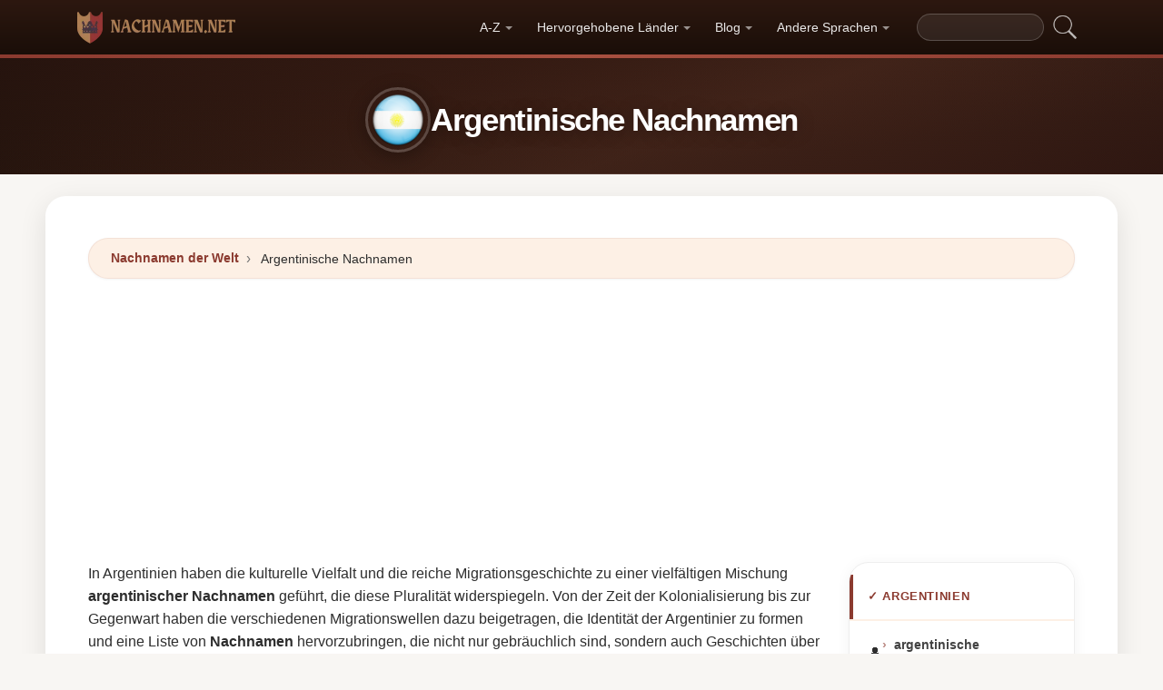

--- FILE ---
content_type: text/html; charset=UTF-8
request_url: https://nachnamen.net/argentinien
body_size: 33242
content:


<!DOCTYPE html>
<html lang="de"  >

<head>
<meta charset="utf-8">
<meta name="viewport" content="width=device-width, initial-scale=1, shrink-to-fit=no">
<title>Nachnamen aus Argentinien - Die häufigsten  argentinische Nachnamen ✅ 2026</title>
<meta name="description" content="Entdecken Sie die häufigsten Nachnamen in Argentinien und ihre Herkunft, mit einer detaillierten Liste, die den kulturellen Reichtum des Landes widerspiegelt. Finden Sie Informationen über ihre Bedeutungen und Bedeutungen.">
<meta property="og:title" content="Nachnamen aus Argentinien - Die häufigsten  argentinische Nachnamen ✅ 2026" >
<meta property="og:description" content="Entdecken Sie die häufigsten Nachnamen in Argentinien und ihre Herkunft, mit einer detaillierten Liste, die den kulturellen Reichtum des Landes widerspiegelt. Finden Sie Informationen über ihre Bedeutungen und Bedeutungen."><meta property="og:url" content="https://nachnamen.net/argentinien">
<meta property="og:type" content="article">
<meta property="og:site_name" content="nachnamen.net">
<meta property="og:image" content="https://nachnamen.net/ogimage/argentinische_Nachnamen.jpg" />
<meta name="twitter:card" content="summary_large_image" />
<meta name="twitter:title" content="Nachnamen aus Argentinien - Die häufigsten  argentinische Nachnamen ✅ 2026" />
<meta name="twitter:description" content="Entdecken Sie die häufigsten Nachnamen in Argentinien und ihre Herkunft, mit einer detaillierten Liste, die den kulturellen Reichtum des Landes widerspiegelt. Finden Sie Informationen über ihre Bedeutungen und Bedeutungen." /><meta name="twitter:image" content="https://nachnamen.net/ogimage/argentinische_Nachnamen.jpg" />



<!-- Preconnect orígenes críticos -->
<link rel="preconnect" href="https://pagead2.googlesyndication.com" crossorigin>
<link rel="preconnect" href="https://fonts.gstatic.com" crossorigin>
<link rel="preconnect" href="https://fundingchoicesmessages.google.com" crossorigin>

<!-- Flags CSS con carga diferida -->
<link rel="preload" href="https://nachnamen.net/flagstripe/flags.css" as="style" onload="this.onload=null;this.rel='stylesheet'">
<noscript><link rel="stylesheet" href="https://nachnamen.net/flagstripe/flags.css"></noscript>

<!-- Favicons optimizados (solo esenciales) -->
<link rel="icon" type="image/png" sizes="32x32" href="https://nachnamen.net/favicon/favicon-32x32.png">
<link rel="icon" type="image/png" sizes="16x16" href="https://nachnamen.net/favicon/favicon-16x16.png">
<link rel="apple-touch-icon" sizes="180x180" href="https://nachnamen.net/favicon/apple-icon-180x180.png">
<link rel="manifest" href="https://nachnamen.net/favicon/manifest.json">
<meta name="theme-color" content="#ffffff">
<base href="https://nachnamen.net/">

<!-- ESTILOS DEL TEMA: Diseño espectacular temática apellidos/linaje -->
<style>
.article-content a:hover,.breadcrumb-item a:hover,main a:hover{text-decoration:underline}.faq-section,.vl{content-visibility:auto}.breadcrumb,.list-unstyled,.nav-list,.pagination,ol.row{list-style:none}.az-nav-item,.card2 .card-header,.desplegable-item,.hero-stat-label{text-transform:uppercase}.nav-menu,.nav-toggle{margin-left:auto}.desplegable-menu,.dropdown-menu,main{box-shadow:var(--shadow-lg)}.dropdown-item,.nav-list-item>a{text-decoration:none;font-size:.875rem}.btn,img{vertical-align:middle}.badge,.btn{white-space:nowrap}*,.form-control,::after,::before{box-sizing:border-box}.line-clamp-2,.related-item span{-webkit-line-clamp:2}:root{--primary:#8B3A2F;--primary-dark:#6B2920;--primary-light:#A85040;--secondary:#1A0E08;--secondary-light:#2D1810;--accent:#FDF0E5;--accent-warm:#FBE8D8;--white:#fff;--gray-50:#FAFAFA;--gray-100:#F5F5F5;--gray-200:#EEEEEE;--gray-300:#E0E0E0;--gray-500:#757575;--gray-700:#424242;--gray-900:#1A1A1A;--shadow-sm:0 1px 3px rgba(0,0,0,0.05);--shadow-md:0 4px 16px rgba(0,0,0,0.07);--shadow-lg:0 8px 30px rgba(0,0,0,0.1);--shadow-xl:0 20px 60px rgba(0,0,0,0.12);--radius-sm:8px;--radius-md:14px;--radius-lg:22px;--radius-xl:32px;--transition-fast:0.15s cubic-bezier(0.4,0,0.2,1);--transition-base:0.25s cubic-bezier(0.4,0,0.2,1);--primary-color:#8B3A2F;--secondary-color:#1A0E08}body{margin:0;font-family:-apple-system,BlinkMacSystemFont,"Segoe UI",Roboto,"Helvetica Neue",sans-serif;font-size:1rem;line-height:1.6;color:#2d2d2d;background-color:#f8f6f3;-webkit-font-smoothing:antialiased;-moz-osx-font-smoothing:grayscale}img{max-width:100%;height:auto;border-style:none;loading:lazy;decoding:async}header{background:linear-gradient(90deg,var(--primary) 0,var(--primary-light) 50%,var(--primary) 100%);height:4px;display:block}main{padding:2rem;max-width:1180px;margin:1.5rem auto 2rem;background-color:var(--white);border-radius:var(--radius-lg)}.vl{contain-intrinsic-size:auto 50px;contain:layout style paint}.visible{}.list-item{contain:layout paint}.collapse,.dropdown-menu,.hero h1::after,.hero-mini h1::after,.hidden,.hidden-item,ul.list-unstyled .list-item::before{display:none}.visible-item,ol.row>li{display:list-item}.desplegable-menu.col2,.dropdown-menu.col2{-webkit-column-count:2;-moz-column-count:2;column-count:2}.desplegable-menu.col3,.dropdown-menu.col3{-webkit-column-count:3;-moz-column-count:3;column-count:3}.desplegable-menu{display:none;border:1px solid var(--gray-200);border-radius:var(--radius-md);position:absolute;background-color:#fff;z-index:999;transition:opacity var(--transition-fast)}.desplegable-menu.show{display:block;opacity:1}.desplegable-item{text-decoration:none;color:var(--gray-700);display:block;border-radius:var(--radius-sm);transition:background-color var(--transition-fast),color var(--transition-fast)}.desplegable-item:hover,.dropdown-item:hover{background-color:var(--accent);color:var(--primary)}.desplegable{position:relative;display:inline-block}.nav-main{display:flex;align-items:center;padding:.5rem 0;min-height:60px}.nav-logo{display:inline-flex;align-items:center;text-decoration:none;margin-right:auto;transition:opacity var(--transition-fast)}.fluix,.nav-logo:hover{opacity:.85}.nav-logo img{height:35px;width:175px;aspect-ratio:5}.nav-toggle{display:none;background:0 0;border:none;cursor:pointer;padding:10px;border-radius:var(--radius-sm)}.nav-toggle:hover{background:rgba(255,255,255,.1)}.nav-toggle-icon{display:block;width:22px;height:2px;background:#fff;position:relative;transition:background .3s}.nav-list,.nav-menu,.search-container form{display:flex;align-items:center}.nav-toggle-icon::after,.nav-toggle-icon::before{content:'';display:block;width:22px;height:2px;background:#fff;position:absolute;left:0;transition:transform .3s cubic-bezier(.4,0,.2,1),top .3s cubic-bezier(.4,0,.2,1)}.nav-toggle-icon::before{top:-6px}.nav-toggle-icon::after{top:6px}.nav-toggle[aria-expanded=true] .nav-toggle-icon{background:0 0}.nav-toggle[aria-expanded=true] .nav-toggle-icon::before{top:0;transform:rotate(45deg)}.nav-toggle[aria-expanded=true] .nav-toggle-icon::after{top:0;transform:rotate(-45deg)}.nav-list{margin:0;padding:0;gap:2px}.card .overflow-hidden,.nav-list-item{position:relative}.nav-list-item>a{color:rgba(255,255,255,.9);padding:.5rem .85rem;display:block;font-weight:500;border-radius:var(--radius-sm);transition:color var(--transition-fast),background-color var(--transition-fast),transform var(--transition-fast)}.nav-list-item>a:focus,.nav-list-item>a:hover{color:#fff;background-color:rgba(255,255,255,.12);transform:translateY(-1px)}.nav-list-item>a.dropdown-toggle::after{content:'';display:inline-block;width:0;height:0;margin-left:5px;vertical-align:middle;border-top:4px solid currentColor;border-right:4px solid transparent;border-left:4px solid transparent;opacity:.6;transition:transform var(--transition-fast)}.nav-list-item>a.dropdown-toggle[aria-expanded=true]::after{transform:rotate(180deg)}.dropdown-menu{position:absolute;top:calc(100% + 8px);left:0;z-index:1000;min-width:13rem;padding:.5rem;background:#fff;border:1px solid var(--gray-200);border-radius:var(--radius-md);opacity:0;transform:translateY(-4px);transition:opacity var(--transition-fast),transform var(--transition-fast)}.dropdown-menu.show{display:block;opacity:1;transform:translateY(0)}.dropdown-item{display:flex;align-items:center;gap:.5rem;padding:.5rem .75rem;color:var(--gray-700);border-radius:var(--radius-sm);transition:background-color var(--transition-fast),color var(--transition-fast)}.dropdown-item img{flex-shrink:0}.search-container{margin-left:1rem}.search-container input[type=text]{padding:.4rem .85rem;border:1px solid rgba(255,255,255,.2);border-radius:20px;background:rgba(255,255,255,.08);color:#fff;font-size:.85rem;width:140px;transition:width .3s,background .2s,border-color .2s,box-shadow .2s}.search-container input[type=text]:focus{width:200px;background:rgba(255,255,255,.15);border-color:rgba(255,255,255,.4);outline:0;box-shadow:0 0 0 3px rgba(255,255,255,.08)}.search-container input[type=text]::placeholder{color:rgba(255,255,255,.4)}.search-container .btn{background:0 0;border:none;padding:4px 8px;cursor:pointer;opacity:.7;transition:opacity var(--transition-fast)}.card2 .list-unstyled li a:hover::before,.search-container .btn:hover{opacity:1}@media(max-width:991.98px){.nav-toggle{display:flex;align-items:center;justify-content:center}.nav-menu{display:none;position:absolute;top:100%;left:0;right:0;background:var(--secondary);padding:1rem;flex-direction:column;align-items:stretch;z-index:1000;border-top:1px solid rgba(255,255,255,.08);box-shadow:var(--shadow-xl)}.nav-menu.show{display:flex;animation:.25s slideDown}.nav-list{flex-direction:column;width:100%;gap:0}.nav-list-item>a{padding:.85rem 1.25rem;border-radius:var(--radius-sm);border-bottom:none;margin-bottom:2px}.nav-list-item>a:hover{background:rgba(255,255,255,.08)}.dropdown-menu{position:static;box-shadow:none;border:none;background:rgba(255,255,255,.04);border-radius:var(--radius-sm);padding:.25rem .5rem;margin:.25rem 0 .5rem 1rem;opacity:1;transform:none}.dropdown-item{color:rgba(255,255,255,.8);padding:.5rem .75rem}.dropdown-item:hover{background:rgba(255,255,255,.1);color:#fff}.search-container{margin:.75rem 0 0;width:100%}.search-container input[type=text]{width:100%;background:rgba(255,255,255,.1)}.search-container input[type=text]:focus{width:100%}}.container,[class*=col-]{padding-right:15px;padding-left:15px}@keyframes slideDown{from{opacity:0;transform:translateY(-8px)}to{opacity:1;transform:translateY(0)}}.container{width:100%;max-width:1140px;margin-right:auto;margin-left:auto}.grid-sidebar,.row{display:flex;flex-wrap:wrap;margin-right:-15px;margin-left:-15px}[class*=col-]{position:relative;width:100%}.col-6,.col-xs-6{flex:0 0 50%;max-width:50%}.col-12{flex:0 0 100%;max-width:100%}@media (min-width:1200px){.col-xl-3{flex:0 0 25%;max-width:25%}.col-xl-4{flex:0 0 33.333333%;max-width:33.333333%}.col-xl-6{flex:0 0 50%;max-width:50%}.col-xl-9{flex:0 0 75%;max-width:75%}}.g-3{gap:1rem}.g-4{gap:1.5rem}.g-5{gap:3rem}.grid-sidebar>.content-main,.grid-sidebar>.content-sidebar{flex:0 0 100%;max-width:100%;padding-right:15px;padding-left:15px}.m-0{margin:0!important}.m-1{margin:.25rem!important}.m-2{margin:.5rem!important}.m-3{margin:1rem!important}.m-4{margin:1.5rem!important}.m-5{margin:3rem!important}.ml-auto,.mx-auto{margin-left:auto!important}.mr-auto,.mx-auto{margin-right:auto!important}.mt-1{margin-top:.25rem!important}.mt-2{margin-top:.5rem!important}.mt-3{margin-top:1rem!important}.mt-4{margin-top:1.5rem!important}.mt-5{margin-top:3rem!important}.mb-0{margin-bottom:0!important}.mb-1{margin-bottom:.25rem!important}.mb-2{margin-bottom:.5rem!important}.mb-3{margin-bottom:1rem!important}.mb-4{margin-bottom:1.5rem!important}.mb-5{margin-bottom:3rem!important}.my-1{margin-top:.25rem!important;margin-bottom:.25rem!important}.my-2{margin-top:.5rem!important;margin-bottom:.5rem!important}.my-3{margin-top:1rem!important;margin-bottom:1rem!important}.my-4{margin-top:1.5rem!important;margin-bottom:1.5rem!important}.my-5{margin-top:3rem!important;margin-bottom:3rem!important}.p-0{padding:0!important}.p-1{padding:.25rem!important}.p-2{padding:.5rem!important}.p-3{padding:1rem!important}.p-4{padding:1.5rem!important}.p-5{padding:3rem!important}.pt-1{padding-top:.25rem!important}.pt-2{padding-top:.5rem!important}.pt-3{padding-top:1rem!important}.pt-4{padding-top:1.5rem!important}.pt-5{padding-top:3rem!important}.pb-1{padding-bottom:.25rem!important}.pb-2{padding-bottom:.5rem!important}.pb-3{padding-bottom:1rem!important}.pb-4{padding-bottom:1.5rem!important}.pb-5{padding-bottom:3rem!important}.px-1{padding-left:.25rem!important;padding-right:.25rem!important}.px-2{padding-left:.5rem!important;padding-right:.5rem!important}.px-3{padding-left:1rem!important;padding-right:1rem!important}.px-4{padding-left:1.5rem!important;padding-right:1.5rem!important}.px-5{padding-left:3rem!important;padding-right:3rem!important}.py-1{padding-top:.25rem!important;padding-bottom:.25rem!important}.py-2{padding-top:.5rem!important;padding-bottom:.5rem!important}.py-3{padding-top:1rem!important;padding-bottom:1rem!important}.py-4{padding-top:1.5rem!important;padding-bottom:1.5rem!important}.py-5{padding-top:3rem!important;padding-bottom:3rem!important}.text-center{text-align:center!important}.text-start{text-align:left!important}.text-end{text-align:right!important}.ad-fallback,.btn,.btn-block,.desplegable-item,.hero,.hero-stat{text-align:center}.text-white,.text-white a{color:#fff!important}.text-muted{color:#6c757d!important}.d-none{display:none!important}.d-block{display:block!important}.d-flex{display:flex!important}.d-inline{display:inline!important}.d-inline-block{display:inline-block!important}@media (min-width:576px){.col-sm-6{flex:0 0 50%;max-width:50%}.col-sm-9{flex:0 0 75%;max-width:75%}.col-sm-12{flex:0 0 100%;max-width:100%}.d-sm-none{display:none!important}.d-sm-block{display:block!important}.d-sm-flex{display:flex!important}}@media (min-width:768px){.col-md-4{flex:0 0 33.333333%;max-width:33.333333%}.col-md-6{flex:0 0 50%;max-width:50%}.col-md-9{flex:0 0 75%;max-width:75%}.col-md-12{flex:0 0 100%;max-width:100%}.d-md-none{display:none!important}.d-md-block{display:block!important}.d-md-flex{display:flex!important}}@media (min-width:992px){.col-lg-3,.grid-sidebar>.content-sidebar{flex:0 0 25%;max-width:25%}.col-lg-4{flex:0 0 33.333333%;max-width:33.333333%}.col-lg-6{flex:0 0 50%;max-width:50%}.col-lg-8{flex:0 0 66.666667%;max-width:66.666667%}.col-lg-9,.grid-sidebar>.content-main{flex:0 0 75%;max-width:75%}.col-lg-12{flex:0 0 100%;max-width:100%}.d-lg-none{display:none!important}.d-lg-block{display:block!important}.d-lg-flex{display:flex!important}}.align-items-center{align-items:center!important}.align-items-start{align-items:flex-start!important}.align-items-end{align-items:flex-end!important}.justify-content-center{justify-content:center!important}.justify-content-between{justify-content:space-between!important}.justify-content-end{justify-content:flex-end!important}.flex-wrap{flex-wrap:wrap!important}.flex-grow-1{flex-grow:1!important}.flex-column{flex-direction:column!important}.sticky-top{position:sticky!important;top:1.5rem!important}.list-unstyled{padding-left:0;margin:0}.btn,.btn-lg{padding:.5rem 1rem}.rounded{border-radius:.25rem!important}.rounded-5{border-radius:2rem!important}.border-0{border:0!important}.shadow-sm{box-shadow:var(--shadow-sm,0 1px 3px rgba(0,0,0,.05))!important}.shadow{box-shadow:var(--shadow-md,0 4px 16px rgba(0,0,0,.07))!important}.shadow-lg{box-shadow:var(--shadow-lg,0 8px 30px rgba(0,0,0,.1))!important}.w-100{width:100%!important}.w-auto{width:auto!important}.overflow-hidden{overflow:hidden!important}.fw-semibold{font-weight:600!important}.fw-medium{font-weight:500!important}.breadcrumb-item a,.btn{text-decoration:none;font-weight:500}.text-dark{color:#212529!important}.gap-4{gap:1.5rem!important}.btn-sm{border-radius:.2rem}.btn-lg{font-size:1.125rem;border-radius:.3rem}.btn-outline-light{color:#fff;border-color:rgba(255,255,255,.5);background:0 0}.btn-outline-light:hover{background:rgba(255,255,255,.15);border-color:#fff}.rounded-top-5{border-top-left-radius:2rem!important;border-top-right-radius:2rem!important}.opacity-75{opacity:.75!important}.opacity-50{opacity:.5!important}.h1{font-size:2.5rem}.h2{font-size:2rem}.h3{font-size:1.75rem}.h4{font-size:1.5rem}.h5{font-size:1.25rem}.h6{font-size:1rem}.btn,.card-title{font-size:.95rem}.bg-white{background-color:#fff!important}.bg-opacity-10{background-color:rgba(255,255,255,.1)!important}.me-1{margin-right:.25rem!important}.me-2{margin-right:.5rem!important}.ms-1{margin-left:.25rem!important}.ms-2{margin-left:.5rem!important}.h-100{height:100%!important}.border-1{border:1px solid rgba(0,0,0,.125)!important}.border-bottom{border-bottom:1px solid rgba(0,0,0,.125)!important}.form-control{color:var(--gray-900,#1a1a2e);background-clip:padding-box;border:1px solid var(--gray-300,#e0e0e0);border-radius:var(--radius-sm,8px)}.form-control:focus{color:var(--gray-900,#1a1a2e);background-color:#fff;border-color:var(--primary,#8b3a2f);box-shadow:0 0 0 3px rgba(139,58,47,.12)}.btn{display:inline-block;user-select:none;border:1px solid transparent;line-height:1.5;border-radius:var(--radius-sm,8px);transition:transform .15s,box-shadow .15s,background-color .15s;cursor:pointer;letter-spacing:.01em}.btn-block,.collapse.show{display:block}.card-header,.card-title{font-weight:700;color:var(--secondary,#1a0e08)}.btn-primary,.dropdown-item,.text-decoration-none{text-decoration:none!important}.breadcrumb{display:flex;flex-wrap:wrap;margin-bottom:1rem;background:var(--accent,#fdf0e5);border-radius:var(--radius-md,14px)}.accordion .card-header,.card-header{background-color:var(--gray-50,#fafafa)}.accordion .card,.card{border:1px solid var(--gray-200,#eee);border-radius:var(--radius-md,14px)}.accordion .card-header,.card-header{border-bottom:1px solid var(--gray-200,#eee)}.breadcrumb-item+.breadcrumb-item::before{display:inline-block;padding-right:.5rem;padding-left:.5rem;color:var(--gray-500,#757575);content:"\203A";font-size:1.1em}.article-content a,.breadcrumb-item a,.card2 .list-unstyled li a:hover,.related-item:hover span{color:var(--primary,#8b3a2f)}.breadcrumb-item.active{color:var(--gray-500,#757575)}.accordion .card{transition:box-shadow .15s}.accordion .card:hover{box-shadow:var(--shadow-sm,0 1px 3px rgba(0,0,0,.05))}.accordion .card-body,.card2 .list-unstyled li a,.related-item,.related-item span{color:var(--gray-700,#424242)}.card{position:relative;display:flex;flex-direction:column;min-width:0;word-wrap:break-word}.card img{transition:transform .35s cubic-bezier(.4,0,.2,1)}@media(hover:hover) and (pointer:fine){.card:hover img{transform:scale(1.06)}}.card-header{margin-bottom:0}.card-body{flex:1 1 auto;padding:1.25rem}.card-title{line-height:1.4;margin:0}.badge-primary,.page-item .page-link:hover{background:var(--primary,#8b3a2f);color:#fff}.pagination{display:flex;padding-left:0;gap:.25rem;flex-wrap:wrap}.page-item .page-link,.page-item>span.page-link{display:inline-flex;align-items:center;justify-content:center;min-width:2.25rem;height:2.25rem;padding:.375rem .75rem;font-size:.875rem;font-weight:600;color:var(--primary,#8b3a2f);background:var(--white,#fff);border:1px solid var(--gray-200,#eee);border-radius:50px;text-decoration:none;transition:.15s}.page-item .page-link:hover{border-color:var(--primary,#8b3a2f);transform:translateY(-1px);box-shadow:0 4px 12px rgba(139,58,47,.2)}.page-item.active .page-link,.page-item.active>span.page-link{background:var(--primary,#8b3a2f);border-color:var(--primary,#8b3a2f);color:#fff;box-shadow:0 4px 12px rgba(139,58,47,.25)}.page-item.disabled .page-link,.page-item.disabled>span.page-link{color:var(--gray-500,#757575);pointer-events:none;opacity:.6}.badge{display:inline-flex;align-items:center;padding:.35rem .75rem;font-size:.75rem;font-weight:600;line-height:1;border-radius:50px}.line-clamp-2,.line-clamp-3{display:-webkit-box;-webkit-box-orient:vertical;overflow:hidden}.top-0{top:0!important}.end-0{right:0!important}.start-0{left:0!important}.z-3{z-index:3!important}.hero-content,.list-item[style*="--pct"]>*{z-index:1;position:relative}.object-fit-cover{object-fit:cover!important}.line-clamp-3{-webkit-line-clamp:3}.small{font-size:.875rem!important}.sr-only{position:absolute;width:1px;height:1px;padding:0;margin:-1px;overflow:hidden;clip:rect(0,0,0,0);border:0}.alert,.form-group,h2{margin-bottom:1rem}.article-content img,.img-fluid{max-width:100%;height:auto}.article-content{line-height:1.8;font-size:1.05rem}.article-content h2{font-size:1.6rem;margin-top:2rem;margin-bottom:1rem}.article-content h3{font-size:1.3rem;margin-top:1.5rem;margin-bottom:.75rem}.card2 .list-unstyled li a,.form-group label{display:block;font-size:.9rem;font-weight:600}.article-content p{margin-bottom:1.25rem}.article-content blockquote,.article-content img{margin:1.5rem 0;border-radius:var(--radius-sm,8px)}.article-content blockquote{border-left:4px solid var(--primary,#8b3a2f);background:var(--accent,#fdf0e5);padding:1rem 1.5rem;font-style:italic;color:var(--gray-700,#424242)}.article-content ol,.article-content ul{margin-bottom:1.5rem;padding-left:2rem}.article-content li,.form-group label{margin-bottom:.4rem}.article-content a{font-weight:600}.form-group label{color:var(--secondary,#1a0e08)}.form-control{display:block;width:100%;padding:.6rem 1rem;font-size:1rem;line-height:1.5;color:var(--gray-700,#424242);background-color:#fff;border:1px solid var(--gray-200,#eee);border-radius:var(--radius-sm,8px);transition:border-color .15s,box-shadow .15s}.form-control:focus{border-color:var(--primary,#8b3a2f);outline:0;box-shadow:0 0 0 3px rgba(139,58,47,.1)}textarea.form-control{resize:vertical;min-height:120px}.alert{position:relative;padding:1rem 1.25rem;border-radius:var(--radius-sm,8px);font-size:.95rem;font-weight:500}.alert-success{color:#1a5928;background-color:#e8f5e9;border:1px solid #c8e6c9}.alert-danger{color:#7f1d1d;background-color:#fef2f2;border:1px solid #fecaca}.btn-primary{display:inline-flex;align-items:center;justify-content:center;color:#fff!important;background:linear-gradient(145deg,var(--primary,#8b3a2f) 0,var(--primary-dark,#6b2920) 100%);border:none;border-radius:var(--radius-sm,8px);padding:.65rem 1.5rem;font-weight:700;font-size:.95rem;cursor:pointer;box-shadow:0 4px 12px rgba(139,58,47,.25);transition:.2s cubic-bezier(.4,0,.2,1)}.btn-primary:hover{transform:translateY(-2px);box-shadow:0 6px 20px rgba(139,58,47,.35)}.btn-sm{padding:.4rem 1rem!important;font-size:.8rem!important}.rounded-pill{border-radius:50px!important}.rounded{border-radius:var(--radius-sm,8px)!important}.text-muted{color:var(--gray-500,#757575)!important}.text-dark{color:var(--secondary,#1a0e08)!important}.font-weight-bold,.fw-bold{font-weight:700!important}.gap-1{gap:.25rem!important}.gap-2{gap:.5rem!important}.gap-3{gap:1rem!important}.position-relative{position:relative!important}.position-absolute{position:absolute!important}.card .overflow-hidden::after{content:'';position:absolute;bottom:0;left:0;right:0;height:40%;background:linear-gradient(to top,rgba(0,0,0,.08),transparent);pointer-events:none;z-index:1}.card2 .list-unstyled li a{text-decoration:none;transition:color .15s,transform .15s;line-height:1.4}.card2 .list-unstyled li a:hover{transform:translateX(3px)}.card2 .list-unstyled li a::before{content:'\203A';display:inline-block;margin-right:.5rem;color:var(--primary,#8b3a2f);font-weight:700;opacity:.6;transition:opacity .15s}.card2 .list-unstyled,.related-list{padding:.5rem 0}.related-item{display:flex;align-items:center;gap:.75rem;padding:.6rem 1.25rem;text-decoration:none;transition:background .15s;border-bottom:1px solid var(--gray-100,#f5f5f5)}.related-item:last-child{border-bottom:none}.related-item:hover{background:var(--accent,#fdf0e5);text-decoration:none}.related-item img{width:50px;height:50px;border-radius:var(--radius-sm,8px);object-fit:cover;flex-shrink:0}.related-item span{font-weight:600;font-size:.85rem;line-height:1.35;display:-webkit-box;-webkit-box-orient:vertical;overflow:hidden;transition:color .15s}.media-body a,footer a,main a:link,main a:visited{transition:color var(--transition-fast)}.btn-1,.btn-2,.btn-granate{padding:.7rem 2rem;color:#fff!important;border-radius:50px;font-weight:700;transition:all var(--transition-fast)}.btn-granate,.list-item a{font-size:.95rem;text-decoration:none!important}h1,h2,h3,h4,h5,h6{color:var(--secondary);letter-spacing:-.03em;font-weight:800}h1{font-size:clamp(1.75rem,5vw,2.6rem);line-height:1.1;margin-bottom:.75rem;padding-bottom:.75rem;border-bottom:3px solid var(--primary)}h2{font-size:clamp(1.3rem,3.5vw,1.9rem);line-height:1.2;margin-top:2rem;padding-bottom:.5rem;border-bottom:2px solid var(--gray-200)}h3{font-size:clamp(1.1rem,2.5vw,1.4rem);margin-top:1.5rem}.text-center h1,.text-center>h1,h1.text-center{text-align:center;border-bottom:none;padding-bottom:0}.text-center h1::after,h1.text-center::after{content:'';display:block;width:80px;height:3px;background:linear-gradient(90deg,var(--primary),var(--primary-light));margin:.6rem auto 0;border-radius:2px}main a:link,main a:visited{color:var(--primary);text-decoration:none}main a:hover{color:var(--primary-dark)}.btn-granate{background:linear-gradient(145deg,var(--primary) 0,#6b2920 100%);letter-spacing:.02em;box-shadow:0 4px 15px rgba(139,58,47,.3),inset 0 1px 0 rgba(255,255,255,.15)}.btn-granate:hover{transform:translateY(-3px);box-shadow:0 8px 25px rgba(139,58,47,.4);background:linear-gradient(145deg,var(--primary-light) 0,var(--primary) 100%)}.btn-granate:active{transform:translateY(-1px);box-shadow:0 4px 12px rgba(139,58,47,.3)}.btn-1:hover,.btn-2:hover{transform:translateY(-3px)}.btn-1{background:linear-gradient(145deg,var(--secondary-light) 0,var(--secondary) 100%);text-decoration:none!important;box-shadow:0 4px 15px rgba(26,14,8,.3),inset 0 1px 0 rgba(255,255,255,.1)}.btn-1:hover{box-shadow:0 8px 25px rgba(26,14,8,.4)}.btn-2{background:linear-gradient(145deg,var(--primary) 0,var(--primary-dark) 100%);text-decoration:none!important;box-shadow:0 4px 15px rgba(139,58,47,.25),inset 0 1px 0 rgba(255,255,255,.1)}.ad-fallback-cta,.az-nav-item,.az-nav-item:hover,footer a,footer a:hover{text-decoration:none}.btn-2:hover{box-shadow:0 8px 25px rgba(139,58,47,.35)}.btn-block{display:block;width:100%;padding:.85rem 2rem;font-size:1.05rem}.cajita{margin-bottom:20px;padding-bottom:20px;margin-top:20px;border-bottom:2px solid rgba(255,255,255,.3);color:#fff!important}.breadcrumb{background:var(--accent);border-radius:50px;border:1px solid rgba(139,58,47,.08);padding:.6rem 1.5rem;box-shadow:var(--shadow-sm);font-size:.88rem}.breadcrumb a{font-weight:600;color:var(--primary)!important}.breadcrumb a:hover{text-decoration:underline!important}.page{background:linear-gradient(160deg,#fffdf8 0,#fdf5e8 40%,#fbf0dc 100%);border:1px solid rgba(180,140,60,.12);box-shadow:0 8px 40px rgba(120,80,20,.06);padding:2.5rem;border-radius:var(--radius-xl);position:relative}.page::before{content:'';position:absolute;top:0;left:0;right:0;height:4px;background:linear-gradient(90deg,var(--primary),var(--primary-light),var(--primary));border-radius:var(--radius-xl) var(--radius-xl) 0 0}#video-container,.card2 .card-header,.hero,.list-item{position:relative}.list-item{margin-bottom:2px!important;padding:.6rem 1rem;border-radius:var(--radius-sm);transition:all var(--transition-fast);border-left:3px solid transparent;background:0 0}.card,.card2{border-radius:var(--radius-lg);transition:all var(--transition-base);overflow:hidden}.card,.card2{background:#fff}.card2 .card-header,.media-body a:hover{color:var(--primary)}.list-item a{font-weight:600;color:var(--gray-900)}.list-item .flag{border-radius:2px;box-shadow:0 1px 3px rgba(0,0,0,.15)}ol.row{margin-left:0;padding-left:0;counter-reset:surname-counter}ol.row>li{counter-increment:surname-counter}ol.row>li::before{content:counter(surname-counter);display:inline-flex;align-items:center;justify-content:center;min-width:1.6rem;height:1.6rem;background:var(--gray-100);color:var(--gray-700);font-size:.75rem;font-weight:700;border-radius:50%;margin-right:.5rem;flex-shrink:0}ol.row>li:hover::before{background:var(--primary);color:#fff}.list-item .flag,.list-item img.flag{vertical-align:middle;margin-right:8px}ul.list-unstyled .list-item{border-left:none;padding:.5rem .75rem}.card2{contain:layout style;box-shadow:0 2px 16px rgba(0,0,0,.05);border:1px solid var(--gray-200)}.card2 .card-header{font-weight:800;font-size:.8rem;padding:.9rem 1.25rem;border-bottom:2px solid var(--accent);background:#fff;letter-spacing:.05em}.card .card-title,.card-header{font-weight:700;color:var(--secondary)}.card2 .card-header::before{content:'';position:absolute;left:0;top:0;bottom:0;width:4px;background:var(--primary)}.card2 .list-unstyled li{padding:.5rem 1.25rem;transition:background var(--transition-fast)}.accordion .card-header:hover,.card2 .list-unstyled li:hover{background:var(--accent)}.card{border:1px solid var(--gray-200);box-shadow:var(--shadow-sm)}.card .card-body{padding:1.25rem}.card .card-title{font-size:.95rem;line-height:1.4;margin:0}.card-header{font-size:.85rem;padding:.85rem 1.25rem;border-bottom:1px solid var(--gray-200);background:var(--gray-50)}.media{display:flex;align-items:center;gap:.5rem}.media-body{flex:1;display:flex;align-items:center;gap:.35rem}.media-body a{text-decoration:none!important;font-weight:600;font-size:.9rem;color:var(--gray-700)}.hover{background-size:90%;background-repeat:no-repeat;background-position:center center}@media(hover:hover)and(pointer:fine){.list-item:hover{background:linear-gradient(90deg,var(--accent) 0,transparent 100%);border-left-color:var(--primary);transform:translateX(4px)}.list-item:hover a{color:var(--primary-dark)!important}.card2:hover{box-shadow:0 12px 40px rgba(0,0,0,.1);transform:translateY(-3px);border-color:var(--gray-300)}.card:hover{box-shadow:0 12px 40px rgba(0,0,0,.12);transform:translateY(-4px);border-color:transparent}.hover{transition:transform 150ms ease-out}.hover:hover{transform:scale(1.04)}}.adsbygoogle{display:flex;justify-content:center;align-items:center;min-height:380px}.vert{min-height:600px!important}@media(min-width:768px){.adsbygoogle{display:flex;justify-content:center;align-items:center;min-height:280px}.adsbygoogle-noablate{min-height:126px}}.adsbygoogle-noablate{min-height:67px}.faq-section{contain-intrinsic-size:auto 200px}#video-container{width:100%;padding-bottom:56.25%;height:0;overflow:hidden;border-radius:var(--radius-lg)}#video-container video{position:absolute;top:0;left:0;width:100%;height:100%}.ad-fallback{display:flex;flex-direction:column;align-items:center;justify-content:center;background:var(--gray-50);border:1px solid var(--gray-200);border-radius:var(--radius-lg);padding:20px;height:280px}.ad-fallback-image{max-width:100%;height:auto;border-radius:var(--radius-sm)}.ad-fallback-content{margin-top:10px}.ad-fallback-content h3{font-size:18px;color:var(--gray-900);margin:10px 0}.ad-fallback-content p{font-size:14px;color:var(--gray-500)}.ad-fallback-cta{display:inline-block;margin-top:10px;padding:12px 24px;background:var(--primary);color:#fff;border-radius:50px;font-size:14px;font-weight:600;box-shadow:0 4px 12px rgba(139,58,47,.2)}.ad-fallback-cta:hover{background:var(--primary-dark);color:#fff;transform:translateY(-2px)}.accordion .card{border:1px solid var(--gray-200);border-radius:var(--radius-lg)!important;margin-bottom:.75rem;overflow:hidden;transition:all var(--transition-fast)}.accordion .card:hover{box-shadow:var(--shadow-md);border-color:var(--gray-300)}.accordion .card-header{cursor:pointer;background:#fff;padding:1.1rem 1.5rem 1.1rem 2.5rem;text-transform:none;letter-spacing:0;font-size:1rem;font-weight:700;color:var(--secondary);border-bottom:none;position:relative}.accordion .card-header::before{content:'\203A';position:absolute;left:1rem;top:50%;transform:translateY(-50%) rotate(90deg);font-size:1.4rem;color:var(--primary);font-weight:700;transition:transform var(--transition-fast)}.accordion .card-body{padding:0 1.5rem 1.5rem 2.5rem;line-height:1.8;color:var(--gray-700);font-size:.95rem}footer a{color:rgba(255,255,255,.75)!important}footer a:hover{color:#fff!important}.desplegable{margin:1rem 0}.desplegable-toggle{font-size:.9rem;padding:.5rem 1.5rem;border-radius:50px}.desplegable-menu{border-radius:var(--radius-lg);box-shadow:var(--shadow-xl);border:1px solid var(--gray-200);padding:1rem}.desplegable-item{font-weight:700;font-size:.9rem;padding:10px 14px;border-radius:var(--radius-sm);min-width:2.5rem}.desplegable-item:hover{background:var(--primary);color:#fff!important}.sticky-top{border-radius:var(--radius-lg);overflow:hidden}.hero{background:linear-gradient(160deg,#1a0f0a 0,#2d1810 35%,#3d2218 60%,#2a1510 100%);padding:2.5rem 1rem 2rem;overflow:hidden}.hero::before{content:'';position:absolute;top:-50%;left:-50%;width:200%;height:200%;background:radial-gradient(ellipse at 30% 20%,rgba(139,58,47,.12) 0,transparent 50%),radial-gradient(ellipse at 70% 80%,rgba(90,40,30,.1) 0,transparent 50%);pointer-events:none}.hero::after{content:'';position:absolute;bottom:0;left:0;right:0;height:1px;background:linear-gradient(90deg,transparent,rgba(139,58,47,.5),rgba(255,255,255,.1),rgba(139,58,47,.5),transparent)}.hero-content{max-width:800px;margin:0 auto}.hero h1{color:#fff;font-size:clamp(1.6rem,6vw,3.2rem);font-weight:800;letter-spacing:-.04em;line-height:1.08;margin:0 0 .6rem;border:none;padding:0;text-shadow:0 2px 20px rgba(0,0,0,.3)}.hero-sub{color:rgba(255,255,255,.7);font-size:clamp(.9rem,2.5vw,1.15rem);line-height:1.5;margin:0 auto 1.5rem;font-weight:400;max-width:600px}.hero-search{display:flex;max-width:480px;margin:0 auto 1.8rem;background:rgba(255,255,255,.08);border-radius:60px;border:1px solid rgba(255,255,255,.12);padding:5px;backdrop-filter:blur(4px);-webkit-backdrop-filter:blur(4px);transition:border-color var(--transition-base),box-shadow var(--transition-base)}.hero-search:focus-within{border-color:rgba(139,58,47,.6);box-shadow:0 0 0 4px rgba(139,58,47,.1),0 8px 32px rgba(0,0,0,.3)}.hero-search input{flex:1;background:0 0;border:none;color:#fff;font-size:1rem;padding:.7rem 1.2rem;outline:0;min-width:0}.hero-search input::placeholder{color:rgba(255,255,255,.4)}.hero-search button{background:linear-gradient(145deg,var(--primary) 0,var(--primary-dark) 100%);border:none;color:#fff;padding:.65rem 1.4rem;border-radius:50px;font-weight:700;font-size:.85rem;cursor:pointer;white-space:nowrap;transition:transform var(--transition-fast),box-shadow var(--transition-fast)}.hero-accent,.hero-accent2{border-radius:50%;position:absolute;pointer-events:none}.hero-search button:hover{transform:scale(1.05);box-shadow:0 4px 20px rgba(139,58,47,.4)}.hero-stats{display:flex;justify-content:center;gap:1.5rem;flex-wrap:wrap}.hero-stat-num{display:block;color:#fff;font-size:clamp(1.4rem,4vw,2rem);font-weight:800;letter-spacing:-.03em;line-height:1.2}.hero-stat-label{display:block;color:rgba(255,255,255,.5);font-size:.75rem;font-weight:500;letter-spacing:.08em;margin-top:2px}.hero-accent{top:20%;right:-5%;width:200px;height:200px;background:radial-gradient(circle,rgba(139,58,47,.18) 0,transparent 70%)}.hero-accent2{bottom:10%;left:-8%;width:300px;height:300px;background:radial-gradient(circle,rgba(80,35,20,.2) 0,transparent 70%)}@media(min-width:768px){.hero{padding:4rem 2rem 3rem}.hero-search input{font-size:1.05rem;padding:.8rem 1.5rem}.hero-search button{padding:.75rem 1.8rem;font-size:.9rem}.hero-stats{gap:3rem}}@media(min-width:1024px){.hero{padding:5rem 2rem 4rem}.hero-stats{gap:4rem}.hero-stat-num{font-size:2.2rem}}@media(max-width:768px){main{padding:1rem;margin:1rem .5rem 1.5rem;border-radius:var(--radius-md)}.ad-fallback{height:280px}h1{font-size:1.5rem;border-bottom-width:2px}h2{font-size:1.2rem;border-bottom-width:1px}.page{padding:1.5rem;border-radius:var(--radius-lg)}.list-item{padding:.75rem;min-height:44px;margin-bottom:4px}ol.row>li::before{min-width:1.3rem;height:1.3rem;font-size:.65rem}.btn-1,.btn-2,.btn-granate{padding:.6rem 1.5rem;font-size:.9rem}.card2 .card-header{font-size:.75rem;padding:.75rem 1rem .75rem 1.5rem}.card2 .card-header::before{width:3px}.desplegable-item{padding:12px 16px;min-height:44px;display:flex;align-items:center}.card2 .list-unstyled li:not(.media){padding:.75rem 1.25rem;min-height:44px}.card2 .list-unstyled li.media{min-height:44px;padding-top:.6rem;padding-bottom:.6rem}.page-item .page-link,.page-item>span.page-link{min-width:2.75rem;height:2.75rem}.dropdown-item{padding:.75rem 1rem;min-height:44px}.breadcrumb{overflow-x:auto;white-space:nowrap;-webkit-overflow-scrolling:touch;scrollbar-width:none;flex-wrap:nowrap}.breadcrumb::-webkit-scrollbar{display:none}.form-control{padding:.75rem 1rem;font-size:16px}.sticky-top{position:static!important}}.faq-list,.map-cta{margin:1.5rem 0}.hero-mini{padding:1.5rem 1rem 1.25rem}.hero-mini h1{font-size:clamp(1.3rem,4.5vw,2.2rem);margin-bottom:0;border:none;padding:0}.hero-pais .hero-content{display:flex;align-items:center;justify-content:center;gap:1rem}.hero-pais .hero-flag{width:56px;height:56px;border-radius:50%;object-fit:cover;border:3px solid rgba(255,255,255,.2);box-shadow:0 4px 20px rgba(0,0,0,.3);flex-shrink:0}.hero-pais h1{text-align:left}@media(min-width:768px){.hero-mini{padding:2rem 2rem 1.5rem}.hero-pais .hero-flag{width:72px;height:72px}}.list-item[style*="--pct"]{position:relative;overflow:hidden}.list-item[style*="--pct"]::after{content:'';position:absolute;top:0;left:0;bottom:0;width:var(--pct,0%);background:linear-gradient(90deg,rgba(139,58,47,.07) 0,rgba(139,58,47,.02) 100%);z-index:0;pointer-events:none;border-radius:var(--radius-sm)}.section-divider{border:none;height:2px;background:linear-gradient(90deg,transparent,var(--gray-200),transparent);margin:1.5rem 0}.map-cta{display:flex;align-items:center;justify-content:center;padding:1rem 2rem;background:linear-gradient(160deg,#fffdf8 0,#fdf5e8 100%);border:1px solid rgba(139,58,47,.1);border-radius:var(--radius-lg)}.az-nav,.faq-item summary{display:flex;background:var(--accent)}.faq-item{border:1px solid var(--gray-200);border-radius:var(--radius-md);margin-bottom:.5rem;overflow:hidden}.faq-item summary{padding:1rem 1.25rem;cursor:pointer;font-weight:600;list-style:none;align-items:center;justify-content:space-between}.faq-item summary::-webkit-details-marker{display:none}.faq-item summary::after{content:'';border:solid var(--gray-600);border-width:0 2px 2px 0;padding:3px;transform:rotate(45deg);transition:transform .2s;flex-shrink:0;margin-left:1rem}.faq-item[open] summary::after{transform:rotate(-135deg)}.faq-item summary h3{font-size:.95rem;margin:0;font-weight:600}.faq-item p{padding:1rem 1.25rem;margin:0;border-top:1px solid var(--gray-200);line-height:1.6}.az-nav{flex-wrap:wrap;gap:4px;margin:1.5rem 0;padding:.75rem;border-radius:var(--radius-lg);border:1px solid rgba(139,58,47,.08);justify-content:center}.az-nav-item{display:inline-flex;align-items:center;justify-content:center;min-width:2.1rem;height:2.1rem;font-weight:700;font-size:.8rem;color:var(--gray-700);border-radius:var(--radius-sm);transition:background-color var(--transition-fast),color var(--transition-fast)}.az-nav-item:hover{background:var(--primary);color:#fff!important}@media(max-width:576px){.hero-search,.page{border-radius:var(--radius-md)}main{padding:.75rem;margin:.5rem .25rem 1rem;border-radius:var(--radius-sm)}.container{padding-right:10px;padding-left:10px}h1{font-size:1.3rem}.hero{padding:2rem .75rem 1.5rem}.hero h1{font-size:1.5rem}.hero-sub{font-size:.85rem}.hero-search{flex-direction:column;gap:8px}.hero-search input{text-align:center;border-radius:50px}.hero-search button{width:100%;border-radius:50px;padding:.7rem}.hero-stats{gap:1rem}.hero-stat-num{font-size:1.2rem}.btn-1,.btn-2,.btn-granate{padding:.55rem 1.2rem;font-size:.85rem}.btn-block,.map-cta{padding:.75rem 1rem}.page{padding:1.25rem}.az-nav{gap:2px;padding:.5rem}.az-nav-item{min-width:2rem;height:2rem;font-size:.7rem}}@media(max-width:480px){.desplegable-menu.col3,.dropdown-menu.col3{column-count:2}.list-item.col-lg-4,.list-item.col-lg-6{flex:0 0 100%;max-width:100%}.breadcrumb{font-size:.8rem;padding:.5rem 1rem}.az-nav-item{min-width:calc((100% - 50px)/ 13);height:2.5rem}}
</style>
<link rel="canonical" href="https://nachnamen.net/argentinien" />
<link rel="alternate" hreflang="es" href="https://apellidos.de/argentina" />
<link rel="alternate" hreflang="en" href="https://surnam.es/argentina" />
<link rel="alternate" hreflang="fr" href="https://nomsdefamille.net/argentine" />
<link rel="alternate" hreflang="ca" href="https://cognoms.es/argentina" />
<link rel="alternate" hreflang="de" href="https://nachnamen.net/argentinien" />
<link rel="alternate" hreflang="it" href="https://cognome.eu/argentina" />
<link rel="alternate" hreflang="pt" href="https://sobrenome.info/argentina" />
<link rel="alternate" hreflang="pl" href="https://nazwiska.net/argentyna" />
<link rel="alternate" hreflang="nl" href="https://familienamen.net/argentinie" />
<link rel="alternate" hreflang="ro" href="https://numedefamilie.eu/argentina" />
<link rel="alternate" hreflang="sv" href="https://efternamn.net/argentina" />
<link rel="alternate" hreflang="da" href="https://efternavne.com/argentina" />
<link rel="alternate" hreflang="hu" href="https://vezeteknevek.com/argentina" />
<link rel="alternate" hreflang="cs" href="https://prijmeni.eu/argentina" />
<link rel="alternate" hreflang="fi" href="https://sukunimet.com/argentiina" />
<link rel="alternate" hreflang="tr" href="https://soyadlari.com/arjantin" />
<link rel="alternate" hreflang="x-default" href="https://surnam.es/argentina" />

</head>
<body>

    <nav style="background:linear-gradient(180deg,#2D1810 0%,#1A0E08 100%);position:relative">
      <div class="container">
        <div class="nav-main">
      <a class="nav-logo" href="https://nachnamen.net">
  <img src="logo/de.webp" width="175" height="35" alt="nachnamen.net logo">
</a>        <button class="nav-toggle" type="button" aria-controls="navbarResponsive" aria-expanded="false" aria-label="Toggle navigation">
          <span class="nav-toggle-icon"></span>
        </button>

        <div class="nav-menu" id="navbarResponsive">
        <ul class="nav-list">



  <li class="nav-list-item">
                            <a class="dropdown-toggle" id="dropdown07" href="#" aria-expanded="false">A-Z</a>
                            <div class="dropdown-menu col3 dropdown-content" aria-labelledby="dropdown07">
<a class="dropdown-item" title="Nachnamen mit a" href="https://nachnamen.net/nachnamen-mit-a">a</a><a class="dropdown-item" title="Nachnamen mit b" href="https://nachnamen.net/nachnamen-mit-b">b</a><a class="dropdown-item" title="Nachnamen mit c" href="https://nachnamen.net/nachnamen-mit-c">c</a><a class="dropdown-item" title="Nachnamen mit d" href="https://nachnamen.net/nachnamen-mit-d">d</a><a class="dropdown-item" title="Nachnamen mit e" href="https://nachnamen.net/nachnamen-mit-e">e</a><a class="dropdown-item" title="Nachnamen mit f" href="https://nachnamen.net/nachnamen-mit-f">f</a><a class="dropdown-item" title="Nachnamen mit g" href="https://nachnamen.net/nachnamen-mit-g">g</a><a class="dropdown-item" title="Nachnamen mit h" href="https://nachnamen.net/nachnamen-mit-h">h</a><a class="dropdown-item" title="Nachnamen mit i" href="https://nachnamen.net/nachnamen-mit-i">i</a><a class="dropdown-item" title="Nachnamen mit j" href="https://nachnamen.net/nachnamen-mit-j">j</a><a class="dropdown-item" title="Nachnamen mit k" href="https://nachnamen.net/nachnamen-mit-k">k</a><a class="dropdown-item" title="Nachnamen mit l" href="https://nachnamen.net/nachnamen-mit-l">l</a><a class="dropdown-item" title="Nachnamen mit m" href="https://nachnamen.net/nachnamen-mit-m">m</a><a class="dropdown-item" title="Nachnamen mit n" href="https://nachnamen.net/nachnamen-mit-n">n</a><a class="dropdown-item" title="Nachnamen mit o" href="https://nachnamen.net/nachnamen-mit-o">o</a><a class="dropdown-item" title="Nachnamen mit p" href="https://nachnamen.net/nachnamen-mit-p">p</a><a class="dropdown-item" title="Nachnamen mit q" href="https://nachnamen.net/nachnamen-mit-q">q</a><a class="dropdown-item" title="Nachnamen mit r" href="https://nachnamen.net/nachnamen-mit-r">r</a><a class="dropdown-item" title="Nachnamen mit s" href="https://nachnamen.net/nachnamen-mit-s">s</a><a class="dropdown-item" title="Nachnamen mit t" href="https://nachnamen.net/nachnamen-mit-t">t</a><a class="dropdown-item" title="Nachnamen mit u" href="https://nachnamen.net/nachnamen-mit-u">u</a><a class="dropdown-item" title="Nachnamen mit v" href="https://nachnamen.net/nachnamen-mit-v">v</a><a class="dropdown-item" title="Nachnamen mit w" href="https://nachnamen.net/nachnamen-mit-w">w</a><a class="dropdown-item" title="Nachnamen mit x" href="https://nachnamen.net/nachnamen-mit-x">x</a><a class="dropdown-item" title="Nachnamen mit y" href="https://nachnamen.net/nachnamen-mit-y">y</a><a class="dropdown-item" title="Nachnamen mit z" href="https://nachnamen.net/nachnamen-mit-z">z</a>        </div>
</li>

<li class="nav-list-item">
                <a class="dropdown-toggle" id="dropdown08" href="#" aria-expanded="false">Hervorgehobene Länder</a>
                <div class="dropdown-menu dropdown-content" aria-labelledby="dropdown08"><a class="dropdown-item" href="vereinigte-arabische-emirate">
                    <img src="flagstripe/flag_placeholder.png" class="flag flag-ae" width="30" height="20"  alt="Vereinigte Arabische Emirate" />
                    Vereinigte Arabische Emirate</a><a class="dropdown-item" href="albanien">
                    <img src="flagstripe/flag_placeholder.png" class="flag flag-al" width="30" height="20"  alt="Albanien" />
                    Albanien</a><a class="dropdown-item" href="deutschland">
                    <img src="flagstripe/flag_placeholder.png" class="flag flag-de" width="30" height="20"  alt="Deutschland" />
                    Deutschland</a><a class="dropdown-item" href="spanien">
                    <img src="flagstripe/flag_placeholder.png" class="flag flag-es" width="30" height="20"  alt="Spanien" />
                    Spanien</a><a class="dropdown-item" href="frankreich">
                    <img src="flagstripe/flag_placeholder.png" class="flag flag-fr" width="30" height="20"  alt="Frankreich" />
                    Frankreich</a><a class="dropdown-item" href="vereinigtes-konigreich">
                    <img src="flagstripe/flag_placeholder.png" class="flag flag-gb" width="30" height="20"  alt="Vereinigtes Königreich" />
                    Vereinigtes Königreich</a><a class="dropdown-item" href="iran">
                    <img src="flagstripe/flag_placeholder.png" class="flag flag-ir" width="30" height="20"  alt="Iran" />
                    Iran</a><a class="dropdown-item" href="island">
                    <img src="flagstripe/flag_placeholder.png" class="flag flag-is" width="30" height="20"  alt="Island" />
                    Island</a><a class="dropdown-item" href="italien">
                    <img src="flagstripe/flag_placeholder.png" class="flag flag-it" width="30" height="20"  alt="Italien" />
                    Italien</a><a class="dropdown-item" href="japan">
                    <img src="flagstripe/flag_placeholder.png" class="flag flag-jp" width="30" height="20"  alt="Japan" />
                    Japan</a><a class="dropdown-item" href="sudkorea">
                    <img src="flagstripe/flag_placeholder.png" class="flag flag-kr" width="30" height="20"  alt="Südkorea" />
                    Südkorea</a><a class="dropdown-item" href="polen">
                    <img src="flagstripe/flag_placeholder.png" class="flag flag-pl" width="30" height="20"  alt="Polen" />
                    Polen</a><a class="dropdown-item" href="russland">
                    <img src="flagstripe/flag_placeholder.png" class="flag flag-ru" width="30" height="20"  alt="Russland" />
                    Russland</a><a class="dropdown-item" href="turkei">
                    <img src="flagstripe/flag_placeholder.png" class="flag flag-tr" width="30" height="20"  alt="Türkei" />
                    Türkei</a><a class="dropdown-item" href="vereinigte-staaten-von-amerika">
                    <img src="flagstripe/flag_placeholder.png" class="flag flag-us" width="30" height="20"  alt="Vereinigte Staaten von Amerika" />
                    Vereinigte Staaten von Amerika</a><a class="dropdown-item" href="https://nachnamen.net/#allcountries">
                <img src="https://nachnamen.net/images/apellido.png" alt="Alle Länder anzeigen" width="32" height="32" style="margin-right: 5px;">
                Alle Länder anzeigen</a></div></li>
        <li class="nav-list-item">
                            <a class="dropdown-toggle" id="dropdown09" href="#" aria-expanded="false">Blog</a>
                            <div class="dropdown-menu dropdown-content" aria-labelledby="dropdown09">
                            <a  class="dropdown-item" href="https://nachnamen.net/blog/">Startseite</a>

    <a  class="dropdown-item" href="https://nachnamen.net/blog/familienname">Familienname</a>
    
    <a  class="dropdown-item" href="https://nachnamen.net/blog/herkunft">Herkunft</a>
    
    <a  class="dropdown-item" href="https://nachnamen.net/blog/bedeutung">Bedeutung</a>
    
    <a  class="dropdown-item" href="https://nachnamen.net/blog/ursprung">Ursprung</a>
    
    <a  class="dropdown-item" href="https://nachnamen.net/blog/verbreitung">Verbreitung</a>
    
    <a  class="dropdown-item" href="https://nachnamen.net/blog/geschichte">Geschichte</a>
    
    <a  class="dropdown-item" href="https://nachnamen.net/blog/beruhmte-personen">Berühmte Personen</a>
    
    <a  class="dropdown-item" href="https://nachnamen.net/blog/ahnenforschung">Ahnenforschung</a>
    
    <a  class="dropdown-item" href="https://nachnamen.net/blog/varianten">Varianten</a>
    
    <a  class="dropdown-item" href="https://nachnamen.net/blog/etymologie">Etymologie</a>
    
    <a  class="dropdown-item" href="https://nachnamen.net/blog/wappen">Wappen</a>
    
    <a  class="dropdown-item" href="https://nachnamen.net/blog/genealogie">Genealogie</a>
    


                            </div>
                        </li>


                        <li class="nav-list-item">
                            <a class="dropdown-toggle" id="dropdown10" href="#" aria-expanded="false">Andere Sprachen</a>
                            <div class="dropdown-menu dropdown-content" aria-labelledby="dropdown10">
                            <a class="dropdown-item" href="https://apellidos.de" hreflang="es"><img src="https://nachnamen.net/flagstripe/flag_placeholder.png"  class="flag flag-es" width="30" height="20" alt="Apellidos del Mundo"> Apellidos del Mundo</a>                            <a class="dropdown-item" href="https://surnam.es" hreflang="en"><img src="https://nachnamen.net/flagstripe/flag_placeholder.png"  class="flag flag-uk" width="30" height="20" alt="World Surnames"> World Surnames</a>                            <a class="dropdown-item" href="https://nomsdefamille.net" hreflang="fr"><img src="https://nachnamen.net/flagstripe/flag_placeholder.png" class="flag flag-fr" width="30" height="20" alt="Noms de famille du monde"> Noms de famille du monde</a>                            <a class="dropdown-item" href="https://cognome.eu"><img src="https://nachnamen.net/flagstripe/flag_placeholder.png" class="flag flag-it" width="30" height="20" alt="Cognomi del mondo"> Cognomi del mondo</a>                                                        <a class="dropdown-item" href="https://cognoms.es"><img src="https://nachnamen.net/flags/cat.webp"  width="30" height="30" alt="Cognoms del món"> Cognoms del món</a>                            <a class="dropdown-item" href="https://sobrenome.info"><img src="https://nachnamen.net/flagstripe/flag_placeholder.png" class="flag flag-br" width="30" height="20" alt="Sobrenomes do mundo"> Sobrenomes do mundo</a>                            <a class="dropdown-item" href="https://nazwiska.net"><img src="https://nachnamen.net/flagstripe/flag_placeholder.png" class="flag flag-pl" width="30" height="20" alt="Nazwiska świata"> Nazwiska świata</a>                            <a class="dropdown-item" href="https://familienamen.net"><img src="https://nachnamen.net/flagstripe/flag_placeholder.png" class="flag flag-nl" width="30" height="20" alt="Achternamen van de wereld"> Achternamen van de wereld</a>                            <a class="dropdown-item" href="https://numedefamilie.eu"><img src="https://nachnamen.net/flagstripe/flag_placeholder.png" class="flag flag-ro" width="30" height="20" alt="Numele de familie din lume"> Numele de familie din lume</a>                            <a class="dropdown-item" href="https://efternamn.net"><img src="https://nachnamen.net/flagstripe/flag_placeholder.png" class="flag flag-sv" width="30" height="20" alt="World Efternamn"> World Efternamn</a>                            <a class="dropdown-item" href="https://efternavne.com"><img src="https://nachnamen.net/flagstripe/flag_placeholder.png" class="flag flag-dk" width="30" height="20" alt="Efternavne i verden"> Efternavne i verden</a>                            <a class="dropdown-item" href="https://vezeteknevek.com"><img src="https://nachnamen.net/flagstripe/flag_placeholder.png" class="flag flag-hu" width="30" height="20" alt="A világ vezetéknevei"> A világ vezetéknevei</a>                            <a class="dropdown-item" href="https://prijmeni.eu"><img src="https://nachnamen.net/flagstripe/flag_placeholder.png" class="flag flag-cz" width="30" height="20" alt="Příjmení světa"> Příjmení světa</a>                            <a class="dropdown-item" href="https://sukunimet.com"><img src="https://nachnamen.net/flagstripe/flag_placeholder.png" class="flag flag-fi" width="30" height="20" alt="Maailman sukunimet"> Maailman sukunimet</a>                            <a class="dropdown-item" href="https://soyadlari.com"><img src="https://nachnamen.net/flagstripe/flag_placeholder.png" class="flag flag-tr" width="30" height="20" alt="Dünyanın Soyadı İsimleri"> Dünyanın Soyadı İsimleri</a>
                            </div>
                        </li>

                    </ul>
                    <div class="search-container">
    <form action="search.php">
      <input type="text" aria-label="Search"  placeholder="" name="q">
      <button class="btn" type="submit"><img src="https://nachnamen.net/images/lupa.png" alt="Search" style="width: 30px; height: 30px;"></button>
    </form>
  </div>
          </div>
      </div>
      </div>
    </nav>
    <header>

</header>

<section class="hero hero-mini hero-pais">
  <div class="hero-content">
            <img class="hero-flag" src="https://nachnamen.net/flags/ar256.webp" width="72" height="72" alt="Argentinien" fetchpriority="high" />
        <h1>Argentinische Nachnamen</h1>
  </div>
</section>
<main>
<div class="container">
<ol class="breadcrumb">
    <li class="breadcrumb-item">
        <a href="./">Nachnamen der Welt</a>
    </li>
    <li class="breadcrumb-item">
        Argentinische Nachnamen    </li>
</ol>

<!-- horizontal adaptable -->
<ins class="adsbygoogle"
     style="display:block"
     data-ad-client="ca-pub-8178564232918506"
     data-ad-slot="5869545213"
     data-ad-format="auto"
     data-full-width-responsive="true"></ins>
<script>
     (adsbygoogle = window.adsbygoogle || []).push({});
</script><div class="row">
    <div class="col-sm-9 col-md-9 col-lg-9">

        <p>In Argentinien haben die kulturelle Vielfalt und die reiche Migrationsgeschichte zu einer vielfältigen Mischung <b>argentinischer Nachnamen</b> geführt, die diese Pluralität widerspiegeln. Von der Zeit der Kolonialisierung bis zur Gegenwart haben die verschiedenen Migrationswellen dazu beigetragen, die Identität der Argentinier zu formen und eine Liste von <b>Nachnamen</b> hervorzubringen, die nicht nur gebräuchlich sind, sondern auch Geschichten über Familien, Traditionen usw. erzählen Wurzeln. Wenn wir die gebräuchlichsten <i>argentinischen Nachnamen</i> kennen, können wir nicht nur etwas mehr über die Bevölkerung des Landes erfahren, sondern auch das kulturelle Erbe schätzen, das sie repräsentieren. Im Folgenden präsentieren wir eine Liste der <b>in Argentinien vorherrschenden Nachnamen</b> und geben einen Einblick in die Vielfalt, die diese einzigartige Nation auf dem Kontinent auszeichnet.</p>
        
<!-- cuasdrado adaptable -->
<ins class="adsbygoogle"
     style="display:block"
     data-ad-client="ca-pub-8178564232918506"
     data-ad-slot="4725732358"
     data-ad-format="auto"
     data-full-width-responsive="true"></ins>
<script>
     (adsbygoogle = window.adsbygoogle || []).push({});
</script>            <section class="methodology-section">
    <h2>📊 Methodik und Datenquellen</h2>
    <p>Die präsentierten Nachnamen-Daten für Argentinien basieren auf offiziellen Informationen des <a href="https://www.indec.gob.ar/" rel="nofollow noopener" target="_blank" title="Instituto Nacional de Estadística y Censos de Argentina"><strong>Instituto Nacional de Estadística y Censos de Argentina</strong></a>, und Aufzeichnungen des <a href="https://www.argentina.gob.ar/justicia/registro-civil" rel="nofollow noopener" target="_blank" title="Registro Civil Argentinien"><strong>Registro Civil Argentinien</strong></a> und Zensusdaten des <a href="https://www.indec.gob.ar/ftp/cuadros/padron/censo2022/Resumen_resultados_Censo2022.pdf" rel="nofollow noopener" target="_blank" title="Censo Nacional de Argentina"><strong>Censo Nacional de Argentina</strong></a>.</p>
    <div class="data-quality-badge">
        ✅ <strong>Verifizierte Daten</strong> - Letzte Aktualisierung: 2026
    </div>
</section>
        <h2>Die häufigsten Nachnamen unter Argentiniern</h2>

        <nav class="az-nav" aria-label="A-Z">
            <a class="az-nav-item" title="argentinische Nachnamen mit a" href="argentinien/a">a</a><a class="az-nav-item" title="argentinische Nachnamen mit b" href="argentinien/b">b</a><a class="az-nav-item" title="argentinische Nachnamen mit c" href="argentinien/c">c</a><a class="az-nav-item" title="argentinische Nachnamen mit d" href="argentinien/d">d</a><a class="az-nav-item" title="argentinische Nachnamen mit e" href="argentinien/e">e</a><a class="az-nav-item" title="argentinische Nachnamen mit f" href="argentinien/f">f</a><a class="az-nav-item" title="argentinische Nachnamen mit g" href="argentinien/g">g</a><a class="az-nav-item" title="argentinische Nachnamen mit h" href="argentinien/h">h</a><a class="az-nav-item" title="argentinische Nachnamen mit i" href="argentinien/i">i</a><a class="az-nav-item" title="argentinische Nachnamen mit j" href="argentinien/j">j</a><a class="az-nav-item" title="argentinische Nachnamen mit k" href="argentinien/k">k</a><a class="az-nav-item" title="argentinische Nachnamen mit l" href="argentinien/l">l</a><a class="az-nav-item" title="argentinische Nachnamen mit m" href="argentinien/m">m</a><a class="az-nav-item" title="argentinische Nachnamen mit n" href="argentinien/n">n</a><a class="az-nav-item" title="argentinische Nachnamen mit o" href="argentinien/o">o</a><a class="az-nav-item" title="argentinische Nachnamen mit p" href="argentinien/p">p</a><a class="az-nav-item" title="argentinische Nachnamen mit q" href="argentinien/q">q</a><a class="az-nav-item" title="argentinische Nachnamen mit r" href="argentinien/r">r</a><a class="az-nav-item" title="argentinische Nachnamen mit s" href="argentinien/s">s</a><a class="az-nav-item" title="argentinische Nachnamen mit t" href="argentinien/t">t</a><a class="az-nav-item" title="argentinische Nachnamen mit u" href="argentinien/u">u</a><a class="az-nav-item" title="argentinische Nachnamen mit v" href="argentinien/v">v</a><a class="az-nav-item" title="argentinische Nachnamen mit w" href="argentinien/w">w</a><a class="az-nav-item" title="argentinische Nachnamen mit x" href="argentinien/x">x</a><a class="az-nav-item" title="argentinische Nachnamen mit y" href="argentinien/y">y</a><a class="az-nav-item" title="argentinische Nachnamen mit z" href="argentinien/z">z</a>        </nav>

        
        <ol class="row visible">
<li class="list-item col-lg-4 mb-1 vl visible-item"><a href="nachname-gonzalez">Gonzalez</a> (655218)</li><li class="list-item col-lg-4 mb-1 vl visible-item"><a href="nachname-rodriguez">Rodriguez</a> (547343)</li><li class="list-item col-lg-4 mb-1 vl visible-item"><a href="nachname-gomez">Gomez</a> (497053)</li><li class="list-item col-lg-4 mb-1 vl visible-item"><a href="nachname-fernandez">Fernandez</a> (465407)</li><li class="list-item col-lg-4 mb-1 vl visible-item"><a href="nachname-lopez">Lopez</a> (449829)</li><li class="list-item col-lg-4 mb-1 vl visible-item"><a href="nachname-diaz">Diaz</a> (401313)</li><li class="list-item col-lg-4 mb-1 vl visible-item"><a href="nachname-martinez">Martinez</a> (385504)</li><li class="list-item col-lg-4 mb-1 vl visible-item"><a href="nachname-perez">Perez</a> (334129)</li><li class="list-item col-lg-4 mb-1 vl visible-item"><a href="nachname-garcia">Garcia</a> (323235)</li><li class="list-item col-lg-4 mb-1 vl visible-item"><a href="nachname-sanchez">Sanchez</a> (311231)</li><li class="list-item col-lg-4 mb-1 vl visible-item"><a href="nachname-romero">Romero</a> (299107)</li><li class="list-item col-lg-4 mb-1 vl visible-item"><a href="nachname-sosa">Sosa</a> (218705)</li><li class="list-item col-lg-4 mb-1 vl visible-item"><a href="nachname-torres">Torres</a> (194908)</li><li class="list-item col-lg-4 mb-1 vl visible-item"><a href="nachname-alvarez">Alvarez</a> (194872)</li><li class="list-item col-lg-4 mb-1 vl visible-item"><a href="nachname-ruiz">Ruiz</a> (189422)</li><li class="list-item col-lg-4 mb-1 vl visible-item"><a href="nachname-ramirez">Ramirez</a> (180936)</li><li class="list-item col-lg-4 mb-1 vl visible-item"><a href="nachname-flores">Flores</a> (167319)</li><li class="list-item col-lg-4 mb-1 vl visible-item"><a href="nachname-benitez">Benitez</a> (162592)</li><li class="list-item col-lg-4 mb-1 vl visible-item"><a href="nachname-acosta">Acosta</a> (159787)</li><li class="list-item col-lg-4 mb-1 vl visible-item"><a href="nachname-medina">Medina</a> (157080)</li><li class="list-item col-lg-4 mb-1 vl hidden-item"><a href="nachname-herrera">Herrera</a> (151003)</li><li class="list-item col-lg-4 mb-1 vl hidden-item"><a href="nachname-suarez">Suarez</a> (148801)</li><li class="list-item col-lg-4 mb-1 vl hidden-item"><a href="nachname-aguirre">Aguirre</a> (147459)</li><li class="list-item col-lg-4 mb-1 vl hidden-item"><a href="nachname-gimenez">Gimenez</a> (145819)</li><li class="list-item col-lg-4 mb-1 vl hidden-item"><a href="nachname-gutierrez">Gutierrez</a> (144911)</li><li class="list-item col-lg-4 mb-1 vl hidden-item"><a href="nachname-pereyra">Pereyra</a> (143028)</li><li class="list-item col-lg-4 mb-1 vl hidden-item"><a href="nachname-rojas">Rojas</a> (141488)</li><li class="list-item col-lg-4 mb-1 vl hidden-item"><a href="nachname-molina">Molina</a> (137748)</li><li class="list-item col-lg-4 mb-1 vl hidden-item"><a href="nachname-castro">Castro</a> (132659)</li><li class="list-item col-lg-4 mb-1 vl hidden-item"><a href="nachname-ortiz">Ortiz</a> (126041)</li><li class="list-item col-lg-4 mb-1 vl hidden-item"><a href="nachname-silva">Silva</a> (123680)</li><li class="list-item col-lg-4 mb-1 vl hidden-item"><a href="nachname-nun0ez">Nuñez</a> (120975)</li><li class="list-item col-lg-4 mb-1 vl hidden-item"><a href="nachname-luna">Luna</a> (120597)</li><li class="list-item col-lg-4 mb-1 vl hidden-item"><a href="nachname-juarez">Juarez</a> (117821)</li><li class="list-item col-lg-4 mb-1 vl hidden-item"><a href="nachname-cabrera">Cabrera</a> (115042)</li><li class="list-item col-lg-4 mb-1 vl hidden-item"><a href="nachname-rios">Rios</a> (114991)</li><li class="list-item col-lg-4 mb-1 vl hidden-item"><a href="nachname-morales">Morales</a> (112366)</li><li class="list-item col-lg-4 mb-1 vl hidden-item"><a href="nachname-godoy">Godoy</a> (111711)</li><li class="list-item col-lg-4 mb-1 vl hidden-item"><a href="nachname-moreno">Moreno</a> (109524)</li><li class="list-item col-lg-4 mb-1 vl hidden-item"><a href="nachname-ferreyra">Ferreyra</a> (109120)</li><li class="list-item col-lg-4 mb-1 vl hidden-item"><a href="nachname-dominguez">Dominguez</a> (108883)</li><li class="list-item col-lg-4 mb-1 vl hidden-item"><a href="nachname-carrizo">Carrizo</a> (105312)</li><li class="list-item col-lg-4 mb-1 vl hidden-item"><a href="nachname-peralta">Peralta</a> (105145)</li><li class="list-item col-lg-4 mb-1 vl hidden-item"><a href="nachname-castillo">Castillo</a> (104550)</li><li class="list-item col-lg-4 mb-1 vl hidden-item"><a href="nachname-ledesma">Ledesma</a> (102933)</li><li class="list-item col-lg-4 mb-1 vl hidden-item"><a href="nachname-quiroga">Quiroga</a> (102845)</li><li class="list-item col-lg-4 mb-1 vl hidden-item"><a href="nachname-vega">Vega</a> (100022)</li><li class="list-item col-lg-4 mb-1 vl hidden-item"><a href="nachname-vera">Vera</a> (96762)</li><li class="list-item col-lg-4 mb-1 vl hidden-item"><a href="nachname-mun0oz">Muñoz</a> (94351)</li><li class="list-item col-lg-4 mb-1 vl hidden-item"><a href="nachname-ojeda">Ojeda</a> (94195)</li><li class="list-item col-lg-4 mb-1 vl hidden-item"><a href="nachname-ponce">Ponce</a> (92551)</li><li class="list-item col-lg-4 mb-1 vl hidden-item"><a href="nachname-villalba">Villalba</a> (90356)</li><li class="list-item col-lg-4 mb-1 vl hidden-item"><a href="nachname-cardozo">Cardozo</a> (89499)</li><li class="list-item col-lg-4 mb-1 vl hidden-item"><a href="nachname-navarro">Navarro</a> (85857)</li><li class="list-item col-lg-4 mb-1 vl hidden-item"><a href="nachname-coronel">Coronel</a> (85490)</li><li class="list-item col-lg-4 mb-1 vl hidden-item"><a href="nachname-vazquez">Vazquez</a> (85235)</li><li class="list-item col-lg-4 mb-1 vl hidden-item"><a href="nachname-ramos">Ramos</a> (85099)</li><li class="list-item col-lg-4 mb-1 vl hidden-item"><a href="nachname-vargas">Vargas</a> (84423)</li><li class="list-item col-lg-4 mb-1 vl hidden-item"><a href="nachname-caceres">Caceres</a> (83380)</li><li class="list-item col-lg-4 mb-1 vl hidden-item"><a href="nachname-arias">Arias</a> (83038)</li><li class="list-item col-lg-4 mb-1 vl hidden-item"><a href="nachname-figueroa">Figueroa</a> (82574)</li><li class="list-item col-lg-4 mb-1 vl hidden-item"><a href="nachname-cordoba">Cordoba</a> (80197)</li><li class="list-item col-lg-4 mb-1 vl hidden-item"><a href="nachname-correa">Correa</a> (80068)</li><li class="list-item col-lg-4 mb-1 vl hidden-item"><a href="nachname-maldonado">Maldonado</a> (79987)</li><li class="list-item col-lg-4 mb-1 vl hidden-item"><a href="nachname-paz">Paz</a> (79438)</li><li class="list-item col-lg-4 mb-1 vl hidden-item"><a href="nachname-rivero">Rivero</a> (78341)</li><li class="list-item col-lg-4 mb-1 vl hidden-item"><a href="nachname-miranda">Miranda</a> (78130)</li><li class="list-item col-lg-4 mb-1 vl hidden-item"><a href="nachname-mansilla">Mansilla</a> (77600)</li><li class="list-item col-lg-4 mb-1 vl hidden-item"><a href="nachname-farias">Farias</a> (75458)</li><li class="list-item col-lg-4 mb-1 vl hidden-item"><a href="nachname-roldan">Roldan</a> (75015)</li><li class="list-item col-lg-4 mb-1 vl hidden-item"><a href="nachname-mendez">Mendez</a> (74403)</li><li class="list-item col-lg-4 mb-1 vl hidden-item"><a href="nachname-guzman">Guzman</a> (73406)</li><li class="list-item col-lg-4 mb-1 vl hidden-item"><a href="nachname-aguero">Aguero</a> (72655)</li><li class="list-item col-lg-4 mb-1 vl hidden-item"><a href="nachname-hernandez">Hernandez</a> (71875)</li><li class="list-item col-lg-4 mb-1 vl hidden-item"><a href="nachname-lucero">Lucero</a> (71767)</li><li class="list-item col-lg-4 mb-1 vl hidden-item"><a href="nachname-cruz">Cruz</a> (70726)</li><li class="list-item col-lg-4 mb-1 vl hidden-item"><a href="nachname-paez">Paez</a> (70588)</li><li class="list-item col-lg-4 mb-1 vl hidden-item"><a href="nachname-escobar">Escobar</a> (70230)</li><li class="list-item col-lg-4 mb-1 vl hidden-item"><a href="nachname-mendoza">Mendoza</a> (70130)</li><li class="list-item col-lg-4 mb-1 vl hidden-item"><a href="nachname-barrios">Barrios</a> (70050)</li><li class="list-item col-lg-4 mb-1 vl hidden-item"><a href="nachname-bustos">Bustos</a> (68891)</li><li class="list-item col-lg-4 mb-1 vl hidden-item"><a href="nachname-avila">Avila</a> (68174)</li><li class="list-item col-lg-4 mb-1 vl hidden-item"><a href="nachname-ayala">Ayala</a> (66734)</li><li class="list-item col-lg-4 mb-1 vl hidden-item"><a href="nachname-blanco">Blanco</a> (66666)</li><li class="list-item col-lg-4 mb-1 vl hidden-item"><a href="nachname-soria">Soria</a> (66421)</li><li class="list-item col-lg-4 mb-1 vl hidden-item"><a href="nachname-maidana">Maidana</a> (64897)</li><li class="list-item col-lg-4 mb-1 vl hidden-item"><a href="nachname-acun0a">Acuña</a> (64813)</li><li class="list-item col-lg-4 mb-1 vl hidden-item"><a href="nachname-leiva">Leiva</a> (64641)</li><li class="list-item col-lg-4 mb-1 vl hidden-item"><a href="nachname-duarte">Duarte</a> (61955)</li><li class="list-item col-lg-4 mb-1 vl hidden-item"><a href="nachname-moyano">Moyano</a> (61138)</li><li class="list-item col-lg-4 mb-1 vl hidden-item"><a href="nachname-campos">Campos</a> (61030)</li><li class="list-item col-lg-4 mb-1 vl hidden-item"><a href="nachname-soto">Soto</a> (60622)</li><li class="list-item col-lg-4 mb-1 vl hidden-item"><a href="nachname-martin">Martin</a> (60037)</li><li class="list-item col-lg-4 mb-1 vl hidden-item"><a href="nachname-valdez">Valdez</a> (58955)</li><li class="list-item col-lg-4 mb-1 vl hidden-item"><a href="nachname-bravo">Bravo</a> (58932)</li><li class="list-item col-lg-4 mb-1 vl hidden-item"><a href="nachname-chavez">Chavez</a> (58389)</li><li class="list-item col-lg-4 mb-1 vl hidden-item"><a href="nachname-velazquez">Velazquez</a> (58353)</li><li class="list-item col-lg-4 mb-1 vl hidden-item"><a href="nachname-olivera">Olivera</a> (58010)</li><li class="list-item col-lg-4 mb-1 vl hidden-item"><a href="nachname-toledo">Toledo</a> (57883)</li><li class="list-item col-lg-4 mb-1 vl hidden-item"><a href="nachname-franco">Franco</a> (57794)</li><li class="list-item col-lg-4 mb-1 vl hidden-item"><a href="nachname-iban0ez">Ibañez</a> (57330)</li><li class="list-item col-lg-4 mb-1 vl hidden-item"><a href="nachname-leguizamon">Leguizamon</a> (57069)</li><li class="list-item col-lg-4 mb-1 vl hidden-item"><a href="nachname-montenegro">Montenegro</a> (56723)</li><li class="list-item col-lg-4 mb-1 vl hidden-item"><a href="nachname-delgado">Delgado</a> (55073)</li><li class="list-item col-lg-4 mb-1 vl hidden-item"><a href="nachname-arce">Arce</a> (54459)</li><li class="list-item col-lg-4 mb-1 vl hidden-item"><a href="nachname-ibarra">Ibarra</a> (54456)</li><li class="list-item col-lg-4 mb-1 vl hidden-item"><a href="nachname-gallardo">Gallardo</a> (54379)</li><li class="list-item col-lg-4 mb-1 vl hidden-item"><a href="nachname-santillan">Santillan</a> (53656)</li><li class="list-item col-lg-4 mb-1 vl hidden-item"><a href="nachname-acevedo">Acevedo</a> (53478)</li><li class="list-item col-lg-4 mb-1 vl hidden-item"><a href="nachname-aguilar">Aguilar</a> (53253)</li><li class="list-item col-lg-4 mb-1 vl hidden-item"><a href="nachname-vallejos">Vallejos</a> (53010)</li><li class="list-item col-lg-4 mb-1 vl hidden-item"><a href="nachname-contreras">Contreras</a> (52950)</li><li class="list-item col-lg-4 mb-1 vl hidden-item"><a href="nachname-alegre">Alegre</a> (52767)</li><li class="list-item col-lg-4 mb-1 vl hidden-item"><a href="nachname-galvan">Galvan</a> (52063)</li><li class="list-item col-lg-4 mb-1 vl hidden-item"><a href="nachname-oviedo">Oviedo</a> (51696)</li><li class="list-item col-lg-4 mb-1 vl hidden-item"><a href="nachname-aranda">Aranda</a> (51332)</li><li class="list-item col-lg-4 mb-1 vl hidden-item"><a href="nachname-albornoz">Albornoz</a> (51038)</li><li class="list-item col-lg-4 mb-1 vl hidden-item"><a href="nachname-baez">Baez</a> (50431)</li><li class="list-item col-lg-4 mb-1 vl hidden-item"><a href="nachname-sandoval">Sandoval</a> (50304)</li><li class="list-item col-lg-4 mb-1 vl hidden-item"><a href="nachname-barrionuevo">Barrionuevo</a> (48490)</li><li class="list-item col-lg-4 mb-1 vl hidden-item"><a href="nachname-veron">Veron</a> (47224)</li><li class="list-item col-lg-4 mb-1 vl hidden-item"><a href="nachname-gauna">Gauna</a> (46785)</li><li class="list-item col-lg-4 mb-1 vl hidden-item"><a href="nachname-zarate">Zarate</a> (46720)</li><li class="list-item col-lg-4 mb-1 vl hidden-item"><a href="nachname-heredia">Heredia</a> (46198)</li><li class="list-item col-lg-4 mb-1 vl hidden-item"><a href="nachname-mercado">Mercado</a> (45442)</li><li class="list-item col-lg-4 mb-1 vl hidden-item"><a href="nachname-monzon">Monzon</a> (45329)</li><li class="list-item col-lg-4 mb-1 vl hidden-item"><a href="nachname-marquez">Marquez</a> (45187)</li><li class="list-item col-lg-4 mb-1 vl hidden-item"><a href="nachname-zalazar">Zalazar</a> (45048)</li><li class="list-item col-lg-4 mb-1 vl hidden-item"><a href="nachname-mamani">Mamani</a> (45018)</li><li class="list-item col-lg-4 mb-1 vl hidden-item"><a href="nachname-coria">Coria</a> (44897)</li><li class="list-item col-lg-4 mb-1 vl hidden-item"><a href="nachname-segovia">Segovia</a> (44542)</li><li class="list-item col-lg-4 mb-1 vl hidden-item"><a href="nachname-romano">Romano</a> (44204)</li><li class="list-item col-lg-4 mb-1 vl hidden-item"><a href="nachname-jimenez">Jimenez</a> (43977)</li><li class="list-item col-lg-4 mb-1 vl hidden-item"><a href="nachname-salinas">Salinas</a> (43661)</li><li class="list-item col-lg-4 mb-1 vl hidden-item"><a href="nachname-quinteros">Quinteros</a> (43589)</li><li class="list-item col-lg-4 mb-1 vl hidden-item"><a href="nachname-barrera">Barrera</a> (43538)</li><li class="list-item col-lg-4 mb-1 vl hidden-item"><a href="nachname-ortega">Ortega</a> (43263)</li><li class="list-item col-lg-4 mb-1 vl hidden-item"><a href="nachname-cabral">Cabral</a> (43167)</li><li class="list-item col-lg-4 mb-1 vl hidden-item"><a href="nachname-palacios">Palacios</a> (42611)</li><li class="list-item col-lg-4 mb-1 vl hidden-item"><a href="nachname-cejas">Cejas</a> (42560)</li><li class="list-item col-lg-4 mb-1 vl hidden-item"><a href="nachname-quintana">Quintana</a> (42429)</li><li class="list-item col-lg-4 mb-1 vl hidden-item"><a href="nachname-zapata">Zapata</a> (42392)</li><li class="list-item col-lg-4 mb-1 vl hidden-item"><a href="nachname-rosales">Rosales</a> (41247)</li><li class="list-item col-lg-4 mb-1 vl hidden-item"><a href="nachname-altamirano">Altamirano</a> (40954)</li><li class="list-item col-lg-4 mb-1 vl hidden-item"><a href="nachname-nieva">Nieva</a> (40945)</li><li class="list-item col-lg-4 mb-1 vl hidden-item"><a href="nachname-bazan">Bazan</a> (40698)</li><li class="list-item col-lg-4 mb-1 vl hidden-item"><a href="nachname-alonso">Alonso</a> (40675)</li><li class="list-item col-lg-4 mb-1 vl hidden-item"><a href="nachname-burgos">Burgos</a> (40556)</li><li class="list-item col-lg-4 mb-1 vl hidden-item"><a href="nachname-bustamante">Bustamante</a> (40547)</li><li class="list-item col-lg-4 mb-1 vl hidden-item"><a href="nachname-varela">Varela</a> (40405)</li><li class="list-item col-lg-4 mb-1 vl hidden-item"><a href="nachname-lescano">Lescano</a> (39695)</li><li class="list-item col-lg-4 mb-1 vl hidden-item"><a href="nachname-aguilera">Aguilera</a> (39324)</li><li class="list-item col-lg-4 mb-1 vl hidden-item"><a href="nachname-paredes">Paredes</a> (38719)</li><li class="list-item col-lg-4 mb-1 vl hidden-item"><a href="nachname-avalos">Avalos</a> (38219)</li><li class="list-item col-lg-4 mb-1 vl hidden-item"><a href="nachname-cuello">Cuello</a> (37989)</li><li class="list-item col-lg-4 mb-1 vl hidden-item"><a href="nachname-aquino">Aquino</a> (37835)</li><li class="list-item col-lg-4 mb-1 vl hidden-item"><a href="nachname-orellana">Orellana</a> (37680)</li><li class="list-item col-lg-4 mb-1 vl hidden-item"><a href="nachname-caballero">Caballero</a> (37674)</li><li class="list-item col-lg-4 mb-1 vl hidden-item"><a href="nachname-reynoso">Reynoso</a> (37093)</li><li class="list-item col-lg-4 mb-1 vl hidden-item"><a href="nachname-reyes">Reyes</a> (37008)</li><li class="list-item col-lg-4 mb-1 vl hidden-item"><a href="nachname-villarreal">Villarreal</a> (36955)</li><li class="list-item col-lg-4 mb-1 vl hidden-item"><a href="nachname-alarcon">Alarcon</a> (36797)</li><li class="list-item col-lg-4 mb-1 vl hidden-item"><a href="nachname-pacheco">Pacheco</a> (36380)</li><li class="list-item col-lg-4 mb-1 vl hidden-item"><a href="nachname-tapia">Tapia</a> (36235)</li><li class="list-item col-lg-4 mb-1 vl hidden-item"><a href="nachname-galarza">Galarza</a> (35889)</li><li class="list-item col-lg-4 mb-1 vl hidden-item"><a href="nachname-ocampo">Ocampo</a> (35846)</li><li class="list-item col-lg-4 mb-1 vl hidden-item"><a href="nachname-meza">Meza</a> (35794)</li><li class="list-item col-lg-4 mb-1 vl hidden-item"><a href="nachname-guerrero">Guerrero</a> (35248)</li><li class="list-item col-lg-4 mb-1 vl hidden-item"><a href="nachname-salas">Salas</a> (35167)</li><li class="list-item col-lg-4 mb-1 vl hidden-item"><a href="nachname-frias">Frias</a> (35134)</li><li class="list-item col-lg-4 mb-1 vl hidden-item"><a href="nachname-videla">Videla</a> (35034)</li><li class="list-item col-lg-4 mb-1 vl hidden-item"><a href="nachname-min0o">Miño</a> (34965)</li><li class="list-item col-lg-4 mb-1 vl hidden-item"><a href="nachname-jara">Jara</a> (34894)</li><li class="list-item col-lg-4 mb-1 vl hidden-item"><a href="nachname-garay">Garay</a> (34825)</li><li class="list-item col-lg-4 mb-1 vl hidden-item"><a href="nachname-rossi">Rossi</a> (34822)</li><li class="list-item col-lg-4 mb-1 vl hidden-item"><a href="nachname-lezcano">Lezcano</a> (34819)</li><li class="list-item col-lg-4 mb-1 vl hidden-item"><a href="nachname-valenzuela">Valenzuela</a> (34631)</li><li class="list-item col-lg-4 mb-1 vl hidden-item"><a href="nachname-oliva">Oliva</a> (34079)</li><li class="list-item col-lg-4 mb-1 vl hidden-item"><a href="nachname-fuentes">Fuentes</a> (34015)</li><li class="list-item col-lg-4 mb-1 vl hidden-item"><a href="nachname-robledo">Robledo</a> (34006)</li><li class="list-item col-lg-4 mb-1 vl hidden-item"><a href="nachname-espindola">Espindola</a> (33858)</li><li class="list-item col-lg-4 mb-1 vl hidden-item"><a href="nachname-nieto">Nieto</a> (33805)</li><li class="list-item col-lg-4 mb-1 vl hidden-item"><a href="nachname-pereira">Pereira</a> (33693)</li><li class="list-item col-lg-4 mb-1 vl hidden-item"><a href="nachname-brizuela">Brizuela</a> (33659)</li><li class="list-item col-lg-4 mb-1 vl hidden-item"><a href="nachname-andrada">Andrada</a> (33368)</li><li class="list-item col-lg-4 mb-1 vl hidden-item"><a href="nachname-maciel">Maciel</a> (33277)</li><li class="list-item col-lg-4 mb-1 vl hidden-item"><a href="nachname-funes">Funes</a> (33051)</li><li class="list-item col-lg-4 mb-1 vl hidden-item"><a href="nachname-robles">Robles</a> (33050)</li><li class="list-item col-lg-4 mb-1 vl hidden-item"><a href="nachname-sotelo">Sotelo</a> (32918)</li><li class="list-item col-lg-4 mb-1 vl hidden-item"><a href="nachname-cortez">Cortez</a> (32894)</li><li class="list-item col-lg-4 mb-1 vl hidden-item"><a href="nachname-almiron">Almiron</a> (32631)</li><li class="list-item col-lg-4 mb-1 vl hidden-item"><a href="nachname-rivas">Rivas</a> (32548)</li><li class="list-item col-lg-4 mb-1 vl hidden-item"><a href="nachname-gil">Gil</a> (32015)</li><li class="list-item col-lg-4 mb-1 vl hidden-item"><a href="nachname-villegas">Villegas</a> (31954)</li><li class="list-item col-lg-4 mb-1 vl hidden-item"><a href="nachname-calderon">Calderon</a> (30989)</li><li class="list-item col-lg-4 mb-1 vl hidden-item"><a href="nachname-vergara">Vergara</a> (30956)</li><li class="list-item col-lg-4 mb-1 vl hidden-item"><a href="nachname-carabajal">Carabajal</a> (30866)</li><li class="list-item col-lg-4 mb-1 vl hidden-item"><a href="nachname-ceballos">Ceballos</a> (30435)</li><li class="list-item col-lg-4 mb-1 vl hidden-item"><a href="nachname-gallo">Gallo</a> (29750)</li><li class="list-item col-lg-4 mb-1 vl hidden-item"><a href="nachname-palavecino">Palavecino</a> (29728)</li><li class="list-item col-lg-4 mb-1 vl hidden-item"><a href="nachname-barreto">Barreto</a> (29699)</li><li class="list-item col-lg-4 mb-1 vl hidden-item"><a href="nachname-alderete">Alderete</a> (29507)</li><li class="list-item col-lg-4 mb-1 vl hidden-item"><a href="nachname-escudero">Escudero</a> (29506)</li><li class="list-item col-lg-4 mb-1 vl hidden-item"><a href="nachname-saavedra">Saavedra</a> (29483)</li><li class="list-item col-lg-4 mb-1 vl hidden-item"><a href="nachname-serrano">Serrano</a> (29455)</li><li class="list-item col-lg-4 mb-1 vl hidden-item"><a href="nachname-almada">Almada</a> (28825)</li><li class="list-item col-lg-4 mb-1 vl hidden-item"><a href="nachname-galeano">Galeano</a> (28802)</li><li class="list-item col-lg-4 mb-1 vl hidden-item"><a href="nachname-espinosa">Espinosa</a> (28712)</li><li class="list-item col-lg-4 mb-1 vl hidden-item"><a href="nachname-villagra">Villagra</a> (28671)</li><li class="list-item col-lg-4 mb-1 vl hidden-item"><a href="nachname-gerez">Gerez</a> (28156)</li><li class="list-item col-lg-4 mb-1 vl hidden-item"><a href="nachname-solis">Solis</a> (28147)</li><li class="list-item col-lg-4 mb-1 vl hidden-item"><a href="nachname-ochoa">Ochoa</a> (28092)</li><li class="list-item col-lg-4 mb-1 vl hidden-item"><a href="nachname-escalante">Escalante</a> (27997)</li><li class="list-item col-lg-4 mb-1 vl hidden-item"><a href="nachname-luque">Luque</a> (27428)</li><li class="list-item col-lg-4 mb-1 vl hidden-item"><a href="nachname-amaya">Amaya</a> (27248)</li><li class="list-item col-lg-4 mb-1 vl hidden-item"><a href="nachname-arguello">Arguello</a> (27211)</li><li class="list-item col-lg-4 mb-1 vl hidden-item"><a href="nachname-salazar">Salazar</a> (26449)</li><li class="list-item col-lg-4 mb-1 vl hidden-item"><a href="nachname-lazarte">Lazarte</a> (26395)</li><li class="list-item col-lg-4 mb-1 vl hidden-item"><a href="nachname-barrientos">Barrientos</a> (26245)</li><li class="list-item col-lg-4 mb-1 vl hidden-item"><a href="nachname-vidal">Vidal</a> (26113)</li><li class="list-item col-lg-4 mb-1 vl hidden-item"><a href="nachname-machado">Machado</a> (26049)</li><li class="list-item col-lg-4 mb-1 vl hidden-item"><a href="nachname-ferreira">Ferreira</a> (25921)</li><li class="list-item col-lg-4 mb-1 vl hidden-item"><a href="nachname-argan0araz">Argañaraz</a> (25727)</li><li class="list-item col-lg-4 mb-1 vl hidden-item"><a href="nachname-iglesias">Iglesias</a> (25590)</li><li class="list-item col-lg-4 mb-1 vl hidden-item"><a href="nachname-guevara">Guevara</a> (25495)</li><li class="list-item col-lg-4 mb-1 vl hidden-item"><a href="nachname-centurion">Centurion</a> (25390)</li><li class="list-item col-lg-4 mb-1 vl hidden-item"><a href="nachname-esquivel">Esquivel</a> (24981)</li><li class="list-item col-lg-4 mb-1 vl hidden-item"><a href="nachname-lencina">Lencina</a> (24932)</li><li class="list-item col-lg-4 mb-1 vl hidden-item"><a href="nachname-jaime">Jaime</a> (24654)</li><li class="list-item col-lg-4 mb-1 vl hidden-item"><a href="nachname-cano">Cano</a> (24582)</li><li class="list-item col-lg-4 mb-1 vl hidden-item"><a href="nachname-lujan">Lujan</a> (24433)</li><li class="list-item col-lg-4 mb-1 vl hidden-item"><a href="nachname-espinoza">Espinoza</a> (24322)</li><li class="list-item col-lg-4 mb-1 vl hidden-item"><a href="nachname-palacio">Palacio</a> (24259)</li><li class="list-item col-lg-4 mb-1 vl hidden-item"><a href="nachname-villanueva">Villanueva</a> (24126)</li><li class="list-item col-lg-4 mb-1 vl hidden-item"><a href="nachname-salvatierra">Salvatierra</a> (23998)</li><li class="list-item col-lg-4 mb-1 vl hidden-item"><a href="nachname-guerra">Guerra</a> (23993)</li><li class="list-item col-lg-4 mb-1 vl hidden-item"><a href="nachname-barraza">Barraza</a> (23908)</li><li class="list-item col-lg-4 mb-1 vl hidden-item"><a href="nachname-bordon">Bordon</a> (23892)</li><li class="list-item col-lg-4 mb-1 vl hidden-item"><a href="nachname-saucedo">Saucedo</a> (23888)</li><li class="list-item col-lg-4 mb-1 vl hidden-item"><a href="nachname-ferrari">Ferrari</a> (23883)</li><li class="list-item col-lg-4 mb-1 vl hidden-item"><a href="nachname-costa">Costa</a> (23860)</li><li class="list-item col-lg-4 mb-1 vl hidden-item"><a href="nachname-rolon">Rolon</a> (23599)</li><li class="list-item col-lg-4 mb-1 vl hidden-item"><a href="nachname-zabala">Zabala</a> (22997)</li><li class="list-item col-lg-4 mb-1 vl hidden-item"><a href="nachname-albarracin">Albarracin</a> (22697)</li><li class="list-item col-lg-4 mb-1 vl hidden-item"><a href="nachname-duran">Duran</a> (22667)</li><li class="list-item col-lg-4 mb-1 vl hidden-item"><a href="nachname-pen0a">Peña</a> (22658)</li><li class="list-item col-lg-4 mb-1 vl hidden-item"><a href="nachname-tello">Tello</a> (22600)</li><li class="list-item col-lg-4 mb-1 vl hidden-item"><a href="nachname-quiroz">Quiroz</a> (22553)</li><li class="list-item col-lg-4 mb-1 vl hidden-item"><a href="nachname-montes">Montes</a> (22330)</li><li class="list-item col-lg-4 mb-1 vl hidden-item"><a href="nachname-alfonso">Alfonso</a> (22138)</li><li class="list-item col-lg-4 mb-1 vl hidden-item"><a href="nachname-brito">Brito</a> (22113)</li><li class="list-item col-lg-4 mb-1 vl hidden-item"><a href="nachname-marin">Marin</a> (22054)</li><li class="list-item col-lg-4 mb-1 vl hidden-item"><a href="nachname-moreira">Moreira</a> (21863)</li><li class="list-item col-lg-4 mb-1 vl hidden-item"><a href="nachname-olmos">Olmos</a> (21754)</li><li class="list-item col-lg-4 mb-1 vl hidden-item"><a href="nachname-montiel">Montiel</a> (21691)</li><li class="list-item col-lg-4 mb-1 vl hidden-item"><a href="nachname-pintos">Pintos</a> (21644)</li><li class="list-item col-lg-4 mb-1 vl hidden-item"><a href="nachname-olmedo">Olmedo</a> (21581)</li><li class="list-item col-lg-4 mb-1 vl hidden-item"><a href="nachname-bruno">Bruno</a> (21567)</li><li class="list-item col-lg-4 mb-1 vl hidden-item"><a href="nachname-villafan0e">Villafañe</a> (21425)</li><li class="list-item col-lg-4 mb-1 vl hidden-item"><a href="nachname-arroyo">Arroyo</a> (21400)</li><li class="list-item col-lg-4 mb-1 vl hidden-item"><a href="nachname-reinoso">Reinoso</a> (21361)</li><li class="list-item col-lg-4 mb-1 vl hidden-item"><a href="nachname-araujo">Araujo</a> (21171)</li><li class="list-item col-lg-4 mb-1 vl hidden-item"><a href="nachname-gorosito">Gorosito</a> (21157)</li><li class="list-item col-lg-4 mb-1 vl hidden-item"><a href="nachname-cisneros">Cisneros</a> (21118)</li><li class="list-item col-lg-4 mb-1 vl hidden-item"><a href="nachname-quevedo">Quevedo</a> (21113)</li><li class="list-item col-lg-4 mb-1 vl hidden-item"><a href="nachname-montero">Montero</a> (21097)</li><li class="list-item col-lg-4 mb-1 vl hidden-item"><a href="nachname-barros">Barros</a> (21084)</li><li class="list-item col-lg-4 mb-1 vl hidden-item"><a href="nachname-moya">Moya</a> (21033)</li><li class="list-item col-lg-4 mb-1 vl hidden-item"><a href="nachname-basualdo">Basualdo</a> (20983)</li><li class="list-item col-lg-4 mb-1 vl hidden-item"><a href="nachname-carballo">Carballo</a> (20866)</li><li class="list-item col-lg-4 mb-1 vl hidden-item"><a href="nachname-insaurralde">Insaurralde</a> (20865)</li><li class="list-item col-lg-4 mb-1 vl hidden-item"><a href="nachname-prieto">Prieto</a> (20729)</li><li class="list-item col-lg-4 mb-1 vl hidden-item"><a href="nachname-alcaraz">Alcaraz</a> (20711)</li><li class="list-item col-lg-4 mb-1 vl hidden-item"><a href="nachname-santos">Santos</a> (20564)</li><li class="list-item col-lg-4 mb-1 vl hidden-item"><a href="nachname-corvalan">Corvalan</a> (20394)</li><li class="list-item col-lg-4 mb-1 vl hidden-item"><a href="nachname-chamorro">Chamorro</a> (20296)</li><li class="list-item col-lg-4 mb-1 vl hidden-item"><a href="nachname-casas">Casas</a> (20260)</li><li class="list-item col-lg-4 mb-1 vl hidden-item"><a href="nachname-carranza">Carranza</a> (20255)</li><li class="list-item col-lg-4 mb-1 vl hidden-item"><a href="nachname-moreyra">Moreyra</a> (20198)</li><li class="list-item col-lg-4 mb-1 vl hidden-item"><a href="nachname-chaves">Chaves</a> (20007)</li><li class="list-item col-lg-4 mb-1 vl hidden-item"><a href="nachname-riquelme">Riquelme</a> (19972)</li><li class="list-item col-lg-4 mb-1 vl hidden-item"><a href="nachname-arevalo">Arevalo</a> (19945)</li><li class="list-item col-lg-4 mb-1 vl hidden-item"><a href="nachname-bogado">Bogado</a> (19876)</li><li class="list-item col-lg-4 mb-1 vl hidden-item"><a href="nachname-sequeira">Sequeira</a> (19826)</li><li class="list-item col-lg-4 mb-1 vl hidden-item"><a href="nachname-amarilla">Amarilla</a> (19639)</li><li class="list-item col-lg-4 mb-1 vl hidden-item"><a href="nachname-parra">Parra</a> (19496)</li><li class="list-item col-lg-4 mb-1 vl hidden-item"><a href="nachname-corbalan">Corbalan</a> (19493)</li><li class="list-item col-lg-4 mb-1 vl hidden-item"><a href="nachname-veliz">Veliz</a> (19395)</li><li class="list-item col-lg-4 mb-1 vl hidden-item"><a href="nachname-falcon">Falcon</a> (19385)</li><li class="list-item col-lg-4 mb-1 vl hidden-item"><a href="nachname-moran">Moran</a> (19291)</li><li class="list-item col-lg-4 mb-1 vl hidden-item"><a href="nachname-cantero">Cantero</a> (19238)</li><li class="list-item col-lg-4 mb-1 vl hidden-item"><a href="nachname-otero">Otero</a> (19220)</li><li class="list-item col-lg-4 mb-1 vl hidden-item"><a href="nachname-rocha">Rocha</a> (19217)</li><li class="list-item col-lg-4 mb-1 vl hidden-item"><a href="nachname-lobo">Lobo</a> (19177)</li><li class="list-item col-lg-4 mb-1 vl hidden-item"><a href="nachname-cuevas">Cuevas</a> (19018)</li><li class="list-item col-lg-4 mb-1 vl hidden-item"><a href="nachname-roman">Roman</a> (18996)</li><li class="list-item col-lg-4 mb-1 vl hidden-item"><a href="nachname-caro">Caro</a> (18893)</li><li class="list-item col-lg-4 mb-1 vl hidden-item"><a href="nachname-jofre">Jofre</a> (18873)</li><li class="list-item col-lg-4 mb-1 vl hidden-item"><a href="nachname-nievas">Nievas</a> (18810)</li><li class="list-item col-lg-4 mb-1 vl hidden-item"><a href="nachname-pinto">Pinto</a> (18794)</li><li class="list-item col-lg-4 mb-1 vl hidden-item"><a href="nachname-arrieta">Arrieta</a> (18699)</li><li class="list-item col-lg-4 mb-1 vl hidden-item"><a href="nachname-portillo">Portillo</a> (18687)</li><li class="list-item col-lg-4 mb-1 vl hidden-item"><a href="nachname-rivera">Rivera</a> (18659)</li><li class="list-item col-lg-4 mb-1 vl hidden-item"><a href="nachname-gramajo">Gramajo</a> (18436)</li><li class="list-item col-lg-4 mb-1 vl hidden-item"><a href="nachname-quintero">Quintero</a> (18399)</li><li class="list-item col-lg-4 mb-1 vl hidden-item"><a href="nachname-russo">Russo</a> (18398)</li><li class="list-item col-lg-4 mb-1 vl hidden-item"><a href="nachname-carrasco">Carrasco</a> (18377)</li><li class="list-item col-lg-4 mb-1 vl hidden-item"><a href="nachname-castan0o">Castaño</a> (18329)</li><li class="list-item col-lg-4 mb-1 vl hidden-item"><a href="nachname-vivas">Vivas</a> (18279)</li><li class="list-item col-lg-4 mb-1 vl hidden-item"><a href="nachname-gamarra">Gamarra</a> (18239)</li><li class="list-item col-lg-4 mb-1 vl hidden-item"><a href="nachname-luduen0a">Ludueña</a> (18117)</li><li class="list-item col-lg-4 mb-1 vl hidden-item"><a href="nachname-britez">Britez</a> (18015)</li><li class="list-item col-lg-4 mb-1 vl hidden-item"><a href="nachname-britos">Britos</a> (17994)</li><li class="list-item col-lg-4 mb-1 vl hidden-item"><a href="nachname-cortes">Cortes</a> (17994)</li><li class="list-item col-lg-4 mb-1 vl hidden-item"><a href="nachname-becerra">Becerra</a> (17956)</li><li class="list-item col-lg-4 mb-1 vl hidden-item"><a href="nachname-prado">Prado</a> (17908)</li><li class="list-item col-lg-4 mb-1 vl hidden-item"><a href="nachname-merlo">Merlo</a> (17904)</li><li class="list-item col-lg-4 mb-1 vl hidden-item"><a href="nachname-barboza">Barboza</a> (17904)</li><li class="list-item col-lg-4 mb-1 vl hidden-item"><a href="nachname-hidalgo">Hidalgo</a> (17877)</li><li class="list-item col-lg-4 mb-1 vl hidden-item"><a href="nachname-olguin">Olguin</a> (17877)</li><li class="list-item col-lg-4 mb-1 vl hidden-item"><a href="nachname-taborda">Taborda</a> (17834)</li><li class="list-item col-lg-4 mb-1 vl hidden-item"><a href="nachname-tolaba">Tolaba</a> (17833)</li><li class="list-item col-lg-4 mb-1 vl hidden-item"><a href="nachname-villa">Villa</a> (17661)</li><li class="list-item col-lg-4 mb-1 vl hidden-item"><a href="nachname-leon">Leon</a> (17618)</li><li class="list-item col-lg-4 mb-1 vl hidden-item"><a href="nachname-sarmiento">Sarmiento</a> (17612)</li><li class="list-item col-lg-4 mb-1 vl hidden-item"><a href="nachname-can0ete">Cañete</a> (17533)</li><li class="list-item col-lg-4 mb-1 vl hidden-item"><a href="nachname-gaitan">Gaitan</a> (17522)</li><li class="list-item col-lg-4 mb-1 vl hidden-item"><a href="nachname-sanabria">Sanabria</a> (17330)</li><li class="list-item col-lg-4 mb-1 vl hidden-item"><a href="nachname-ovejero">Ovejero</a> (17312)</li><li class="list-item col-lg-4 mb-1 vl hidden-item"><a href="nachname-da_silva">Da silva</a> (17302)</li><li class="list-item col-lg-4 mb-1 vl hidden-item"><a href="nachname-pavon">Pavon</a> (17292)</li><li class="list-item col-lg-4 mb-1 vl hidden-item"><a href="nachname-rey">Rey</a> (17205)</li><li class="list-item col-lg-4 mb-1 vl hidden-item"><a href="nachname-mora">Mora</a> (17049)</li><li class="list-item col-lg-4 mb-1 vl hidden-item"><a href="nachname-vasquez">Vasquez</a> (16845)</li><li class="list-item col-lg-4 mb-1 vl hidden-item"><a href="nachname-cardenas">Cardenas</a> (16828)</li><li class="list-item col-lg-4 mb-1 vl hidden-item"><a href="nachname-cornejo">Cornejo</a> (16786)</li><li class="list-item col-lg-4 mb-1 vl hidden-item"><a href="nachname-orellano">Orellano</a> (16740)</li><li class="list-item col-lg-4 mb-1 vl hidden-item"><a href="nachname-dos_santos">Dos santos</a> (16662)</li><li class="list-item col-lg-4 mb-1 vl hidden-item"><a href="nachname-alaniz">Alaniz</a> (16538)</li><li class="list-item col-lg-4 mb-1 vl hidden-item"><a href="nachname-araya">Araya</a> (16507)</li><li class="list-item col-lg-4 mb-1 vl hidden-item"><a href="nachname-vallejo">Vallejo</a> (16473)</li><li class="list-item col-lg-4 mb-1 vl hidden-item"><a href="nachname-enriquez">Enriquez</a> (16455)</li><li class="list-item col-lg-4 mb-1 vl hidden-item"><a href="nachname-bianchi">Bianchi</a> (16352)</li><li class="list-item col-lg-4 mb-1 vl hidden-item"><a href="nachname-barroso">Barroso</a> (16225)</li><li class="list-item col-lg-4 mb-1 vl hidden-item"><a href="nachname-calvo">Calvo</a> (16180)</li><li class="list-item col-lg-4 mb-1 vl hidden-item"><a href="nachname-lemos">Lemos</a> (16132)</li><li class="list-item col-lg-4 mb-1 vl hidden-item"><a href="nachname-casco">Casco</a> (16097)</li><li class="list-item col-lg-4 mb-1 vl hidden-item"><a href="nachname-trejo">Trejo</a> (16077)</li><li class="list-item col-lg-4 mb-1 vl hidden-item"><a href="nachname-andrade">Andrade</a> (16019)</li><li class="list-item col-lg-4 mb-1 vl hidden-item"><a href="nachname-balmaceda">Balmaceda</a> (15999)</li></ol>

        
<!-- horizontal adaptable -->
<ins class="adsbygoogle"
     style="display:block"
     data-ad-client="ca-pub-8178564232918506"
     data-ad-slot="5869545213"
     data-ad-format="auto"
     data-full-width-responsive="true"></ins>
<script>
     (adsbygoogle = window.adsbygoogle || []).push({});
</script>
        <h2 class="mb-4">FAQs Argentinische Nachnamen</h2><div class="faq-list"><details class="faq-item" open><summary><h3>Was ist der Ursprung der häufigsten Nachnamen in Argentinien?</h3></summary><p>Die häufigsten Nachnamen in Argentinien, wie González und Rodríguez, stammen oft aus Spanien und reflektieren die koloniale Geschichte des Landes. Diese Nachnamen sind in vielen spanischsprachigen Ländern verbreitet und zeigen die bedeutende Einflussnahme der spanischen Kolonialisierung auf die argentinische Gesellschaft.</p></details><details class="faq-item"><summary><h3>Was bedeuten die argentinischen Nachnamen, die mit Berufen zu tun haben?</h3></summary><p>Argentinische Nachnamen wie Pérez (Steinmetz) oder Herrera (Schmied) stammen von Berufen ab, die häufig die beruflichen Tätigkeiten der Familie in der Vergangenheit widerspiegeln. Diese Nachnamen tragen zur sozialen Identität und Geschichte der Familien bei, die sie führen.</p></details><details class="faq-item"><summary><h3>Wie kannst du herausfinden, ob ein Nachname argentinische Wurzeln hat?</h3></summary><p>Um herauszufinden, ob ein Nachname argentinische Wurzeln hat, kann man seine Herkunft und Bedeutung recherchieren. Websites zur Familiengeschichte, Archive sowie historische Dokumente können helfen, die Verbreitung und Verwendung des Nachnamens in Argentinien zu verfolgen.</p></details><details class="faq-item"><summary><h3>Variieren die argentinischen Nachnamen je nach Region in Argentinien?</h3></summary><p>Ja, argentinische Nachnamen können je nach Region variieren. In den nördlichen Provinzen sind Nachnamen wie Salazar häufiger anzutreffen, während Nachnamen aus europäischen Einwanderungen wie Rossi in Buenos Aires verbreiteter sind, was die kulturelle Vielfalt des Landes widerspiegelt.</p></details><details class="faq-item"><summary><h3>Gibt es argentinische Nachnamen, die den Herkunftsort anzeigen?</h3></summary><p>Einige argentinische Nachnamen zeigen eine Verbindung zu bestimmten geografischen Regionen, wie Córdoba oder Mendoza. Diese Nachnamen können darauf hinweisen, dass eine Familie ihren Ursprung aus diesen Städten hat oder dort lange Zeit ansässig war, was oft in der Geschichte des Landes zu finden ist.</p></details><details class="faq-item"><summary><h3>Was sind die beliebtesten argentinischen Nachnamen?</h3></summary><p>Zu den beliebtesten argentinischen Nachnamen gehören González, Rodríguez, López, und Fernández. Diese Nachnamen sind nicht nur in Argentinien verbreitet, sondern auch in anderen spanischsprachigen Ländern, was auf die gemeinsame koloniale Geschichte zurückzuführen ist.</p></details><details class="faq-item"><summary><h3>Wie haben sich die argentinischen Nachnamen im Laufe der Geschichte entwickelt?</h3></summary><p>Die Entwicklung der argentinischen Nachnamen ist stark von der Einwanderung im 19. und 20. Jahrhundert geprägt. Besonders italienische und spanische Einwanderer brachten viele neue Nachnamen ins Land, die die vorher dominierende spanische Namensgebung ergänzten und bereicherten.</p></details><details class="faq-item"><summary><h3>Welche Merkmale unterscheiden alte argentinische Nachnamen?</h3></summary><p>Alte argentinische Nachnamen zeichnen sich häufig durch ihre Bedeutung und Etymologie aus, die mit Berufen, geografischen Standorten oder charakteristischen Merkmalen von Vorfahren in Verbindung stehen. Viele der älteren Nachnamen sind auch Patronymika, die von Vornamen abgeleitet wurden, wie Fernández (Sohn von Fernando).</p></details><details class="faq-item"><summary><h3>Ist es möglich, die Genealogie eines argentinischen Nachnamens zurückzuverfolgen?</h3></summary><p>Ja, es ist möglich, die Genealogie eines argentinischen Nachnamens zurückzuverfolgen, indem man in historischen Aufzeichnungen, Geburts- und Heiratsurkunden sowie in Online-Datenbanken recherchiert. Viele Familien in Argentinien sind daran interessiert, ihre Wurzeln zu erforschen, was durch zahlreiche Ressourcen unterstützt wird.</p></details><details class="faq-item"><summary><h3>Wie beeinflussen die argentinischen Nachnamen die Kultur Argentiniens?</h3></summary><p>Argentinische Nachnamen spielen eine bedeutende Rolle in der Kultur, indem sie Identität, Geschichte und soziale Bindungen widerspiegeln. Sie tragen zur regionalen Vielfalt und zum multikulturellen Erbe bei, das die Gesellschaft prägt und das Zusammenspiel unterschiedlicher Traditionen und Kulturen zeigt.</p></details><details class="faq-item"><summary><h3>Gibt es Nachnamen in Argentinien, die auf indigene Wurzeln hindeuten?</h3></summary><p>Ja, einige Nachnamen in Argentinien, wie Quispe oder Huanca, weisen auf indigene Wurzeln hin und sind Überbleibsel aus der präkolonialen Zeit. Diese Namen sind Teil des kulturellen Erbes der indigenen Völker Argentiniens und zeigen die Vielfalt der argentinischen Identität.</p></details><details class="faq-item"><summary><h3>Welchen Einfluss hat die Immigration auf die Nachnamen in Argentinien?</h3></summary><p>Die massive Einwanderung aus Europa, insbesondere aus Italien und Spanien, hat zu einer Vielzahl neuer Nachnamen in Argentinien geführt. Diese Einwanderer brachten nicht nur ihre Namen mit, sondern auch ihre Kultur und Traditionen, die sich mit den bestehenden indigenen und kolonialen Einflüssen vermischten.</p></details><details class="faq-item"><summary><h3>Wie geht man beim Finden von Verwandten mit ähnlichen Nachnamen in Argentinien vor?</h3></summary><p>Um Verwandte mit ähnlichen Nachnamen in Argentinien zu finden, kann man Ancestry-Plattformen, soziale Medien oder genealogische Organisationen nutzen. Außerdem kann der Kontakt zu lokalen Archiven und Familienforschungsgruppen hilfreich sein, um gemeinsame Vorfahren zu identifizieren.</p></details><details class="faq-item"><summary><h3>Gibt es spezifische Nachnamen, die in der argentinischen Literatur häufig vorkommen?</h3></summary><p>In der argentinischen Literatur finden sich oft Nachnamen wie Borges und Cortázar, die mit bekannten Autoren verbunden sind. Diese Namen tragen zur kulturellen Identität und zum literarischen Erbe des Landes bei und zeigen gleichzeitig die Verknüpfung zwischen Nachnamen und prominenten Persönlichkeiten in der argentinischen Geschichte.</p></details><details class="faq-item"><summary><h3>Welche Rolle spielt die Namensänderung in Argentinien?</h3></summary><p>Namensänderungen in Argentinien können aus verschiedenen Gründen erfolgen, wie Heiratsnamen, professionelle Adoptierungen oder zur Wahrung des kulturellen Erbes. Diese Änderungen können Einfluss auf die Identität und den sozialen Status der Betroffenen haben und sind Teil der sich ständig weiterentwickelnden argentinischen Gesellschaft.</p></details></div>        <div class="visible">
            <h2>Einführung in argentinische Nachnamen</h2>
<p>Nachnamen sind ein wesentlicher Bestandteil der kulturellen und historischen Identität jeder Nation und haben in Argentinien eine besondere Bedeutung, die die reiche Vielfalt des Landes widerspiegelt. In der argentinischen Gesellschaft fungieren Nachnamen nicht nur als Identifikationselemente, sondern tragen auch Geschichten über Herkunft, Migrationen und kulturelle Mischungen mit sich, die im Laufe der Jahre die nationale Identität geprägt haben.</p>
<p>Die Bedeutung von Nachnamen in Argentinien liegt in ihrer Fähigkeit, Menschen mit ihren Wurzeln, ihrer Familie und ihrer Geschichte zu verbinden. In einem Land, in dem Einwanderung eine entscheidende Rolle gespielt hat, weisen viele Nachnamen eine Mischung von Einflüssen auf, die als Brücke zwischen verschiedenen Kulturen und Traditionen dienen. Aus diesem Grund wird das Studium und die Analyse argentinischer Nachnamen zu einem Fenster zum Verständnis des komplexen sozialen und kulturellen Gefüges des Landes.</p>

<h2>Geschichte der Nachnamen in Argentinien</h2>
<h3>Der indigene/lokale Einfluss auf argentinische Nachnamen</h3>
<p>Die Geschichte der Nachnamen in Argentinien kann nicht verstanden werden, ohne den Einfluss der indigenen Völker anzuerkennen, die das Gebiet lange vor der Ankunft der Europäer bewohnten. Die Sprache und Traditionen der Ureinwohner haben die argentinische Kultur unauslöschlich geprägt und viele Nachnamen haben Wurzeln in diesen Sprachen. Ein klares Beispiel sind Nachnamen, die sich von Ortsnamen oder geografischen Merkmalen der Region ableiten.</p>
<p>Beispiele für Nachnamen mit indigenen Wurzeln sind solche, die aus Sprachen wie Quechua oder Guaraní stammen, wobei Namen wie „Churín“ oder „Guaraní“ die Verbindung zur lokalen Identität und Geographie verraten. Diese Nachnamen dienen nicht nur als Identifikatoren, sondern bringen auch Geschichten indigener Gemeinschaften mit sich, die im kollektiven Gedächtnis geblieben sind.</p>

<h3>Der koloniale/äußere Einfluss auf argentinische Nachnamen</h3>
<p>Die spanische Kolonialisierung im 16. Jahrhundert brachte eine große Anzahl von Nachnamen mit sich, die im heutigen Argentinien üblich geworden sind. Viele dieser Nachnamen, die ursprünglich den spanischen Kolonisatoren gehörten, wurden von den Einheimischen übernommen und in die argentinische Kultur integriert. Dieser Einfluss beschränkt sich nicht nur auf spanische Nachnamen, sondern umfasst auch die anderer Einwanderergruppen, die im 19. und 20. Jahrhundert ankamen.</p>
<p>Beispiele für in Argentinien gebräuchliche ausländische Nachnamen sind „Pérez“, „Gómez“ und „Fernández“, die charakteristisch für das spanische Erbe sind. Darüber hinaus spiegeln Nachnamen wie „Rossi“, „Levine“ oder „Goldstein“ die italienische und jüdische Einwanderung wider, die auch tiefe Spuren in der argentinischen Identität hinterlassen hat.</p>

<h3>Die kulturelle Mischung in argentinischen Nachnamen</h3>
<p>Die Kombination aus indigenem und europäischem Erbe hat zu einer großen Vielfalt an Nachnamen geführt, die die kulturelle Vielfalt des Landes symbolisieren. Viele Argentinier haben Nachnamen, die diese Verschmelzung widerspiegeln und die gemeinsame Geschichte der verschiedenen Gruppen, aus denen die Nation besteht, widerspiegeln.</p>
<p>Ein klares Beispiel für diese kulturelle Mischung sind Nachnamen, die Elemente indigener Herkunft mit spanischen Nachnamen kombinieren und so eine neue Form der Identität schaffen. Diese Nachnamen sind nicht nur ein Zeugnis der Migrationsgeschichte Argentiniens, sondern zeigen auch, wie Koexistenz und Integration die Zusammensetzung argentinischer Familien im Laufe der Jahrhunderte beeinflusst haben.</p>

<h2>Die häufigsten argentinischen Nachnamen</h2>
<h3>Beliebte Nachnamen in Argentinien</h3>
<p>In Argentinien gibt es eine Reihe von Nachnamen, die durch ihre Verbreitung in der Bevölkerung hervorstechen. Nachfolgend finden Sie eine Liste einiger der häufigsten Nachnamen sowie eine kurze Beschreibung ihrer Herkunft und Bedeutung:</p>
<ul>
  <li><b>Pérez</b>: spanischer Herkunft, dieser Nachname bedeutet Sohn von Pedro. Es ist einer der häufigsten Nachnamen in Argentinien.</li>
  <li><b>Gómez</b>: ebenfalls spanischer Herkunft, kommt vom Namen Gome, was Sohn von Gomo bedeutet.</li>
  <li><b>Fernández</b>: bedeutet Sohn von Fernando. Es ist spanischer Herkunft und ein Nachname, der den Adel bezeichnet.</li>
  <li><b>Rodríguez</b>: spanischer Herkunft, bedeutet Sohn von Rodrigo. In mehreren spanischsprachigen Ländern sehr verbreitet.</li>
  <li><b>Lopez</b>: bedeutet Sohn von Lope. Es ist ein Familienname spanischen Ursprungs, der sich großer Beliebtheit erfreut.</li>
</ul>

<h2>Bedeutung argentinischer Nachnamen</h2>
<h3>Nachnamen toponymischen Ursprungs</h3>
<p>Nachnamen toponymischen Ursprungs sind solche, die von Namen geografischer Orte abgeleitet sind. In Argentinien stehen viele Nachnamen in direktem Zusammenhang mit Regionen, Städten odergeografische Merkmale, die historische oder kulturelle Bedeutung haben. Diese Nachnamen erinnern an die Verbindung zwischen der Person und dem Herkunftsort ihrer Vorfahren.</p>
<p>Beispielsweise erinnern Nachnamen wie „Córdoba“ oder „Mendoza“ nicht nur an die Region, aus der sie stammen, sondern sind auch repräsentativ für die reiche Geschichte und Kultur dieser Orte in Argentinien.</p>

<h3>Nachnamen mit Bezug zu Berufen</h3>
<p>Wie in vielen anderen Kulturen gibt es auch in Argentinien Nachnamen, die in direktem Zusammenhang mit den Berufen der Vorfahren stehen. Diese Nachnamen geben uns Einblick in früher übliche Berufe und wie sie sich im Laufe der Zeit entwickelt haben.</p>
<p>Beispiele für Nachnamen, die auf Berufen basieren, sind „Zimmermann“, „Fischer“ und „Schmied“; Sie alle spiegeln spezifische Berufe wider, die im Laufe der argentinischen Geschichte für Wirtschaft und Gesellschaft wichtig waren.</p>

<h3>Beschreibende Nachnamen und persönliche Merkmale</h3>
<p>Es gibt auch Nachnamen, die körperliche Merkmale oder persönliche Qualitäten der Vorfahren beschreiben. Diese Nachnamen sind möglicherweise entstanden, um eine Person anhand ihres Aussehens oder ihrer Fähigkeiten zu identifizieren, und wurden im Laufe der Zeit zu Familienidentifikatoren.</p>
<p>Beispielsweise sind Nachnamen wie „Moreno“ oder „Blanco“, die sich auf die Haut- oder Haarfarbe beziehen, in Argentinien weit verbreitet und spiegeln die Vielfalt der Bevölkerung wider.</p>

<h2>So erforschen Sie die Herkunft Ihres argentinischen Nachnamens</h2>
<h3>Methoden zur Rückverfolgung der Genealogie Ihres Nachnamens</h3>
<p>Die Erforschung der Herkunft eines Nachnamens kann eine faszinierende und bereichernde Erfahrung sein. Zur Durchführung dieser Recherche stehen verschiedene Methoden zur Verfügung, die von Familieninterviews bis hin zur Durchsuchung historischer Aufzeichnungen reichen. Gespräche mit älteren Verwandten können wertvolle Hinweise auf die Herkunft eines Nachnamens und die Geschichte einer bestimmten Familie geben.</p>
<p>Es ist auch nützlich, historische Dokumente wie Geburts-, Heirats- und Sterbeurkunden einzusehen, die Aufschluss über die Abstammung der Familie und mögliche Verbindungen zu anderen Nachnamen geben können.</p>

<h3>Online-Ressourcen zur Recherche argentinischer Nachnamen</h3>
<p>Heutzutage gibt es eine Fülle von Online-Ressourcen für diejenigen, die ihren Nachnamen recherchieren möchten. Es gibt genealogische Datenbanken, die den Zugriff auf Personenstandsregister, Volkszählungen und andere Dokumente ermöglichen, die bei der Rückverfolgung der Familiengeschichte hilfreich sein können.</p>
<p>Darüber hinaus sind Genealogie-Foren und Online-Communities ideale Orte, um mit anderen in Kontakt zu treten, die nach demselben Nachnamen oder verwandten Themen suchen, was für den Austausch von Informationen und Ressourcen nützlich sein kann.</p>

<h2>Kuriositäten über argentinische Nachnamen</h2>
<h3>Einzigartige oder seltene Nachnamen in Argentinien</h3>
<p>Unter der großen Vielfalt gebräuchlicher Nachnamen in Argentinien gibt es auch Nachnamen, die einzigartig oder ungewöhnlich sind. Hinter diesen Nachnamen können interessante Geschichten stecken, entweder weil sie zu ganz bestimmten Familien gehören oder weil sie das Ergebnis ungewöhnlicher kultureller Verschmelzungen sind.</p>
<p>Beispiele für weniger gebräuchliche Nachnamen können solche sein, die ihre Wurzeln in indigenen Sprachen haben oder aus bestimmten Gemeinschaften stammen und so einen Einblick in die kulturelle Vielfalt des Landes bieten.</p>

<h3>Doppelte Nachnamen in der argentinischen Kultur</h3>
<p>In Argentinien ist es üblich, dass Menschen doppelte Nachnamen haben, die sich aus dem väterlichen und mütterlichen Nachnamen zusammensetzen. Diese Tradition spiegelt die Bedeutung beider Abstammungslinien für die persönliche und familiäre Identität wider. Die Verwendung doppelter Nachnamen ist ein charakteristisches Merkmal der argentinischen Kultur und ermöglicht die Ehrung beider Elternteile.</p>
<p>Dieses System entspricht einem umfassenderen und ausgewogeneren Ansatz bei der Übermittlung des Nachnamens im Vergleich zu anderen Kulturen, in denen nur der Nachname des Vaters verwendet wird. In diesem Sinne sind doppelte Nachnamen in der argentinischen Gesellschaft zur Norm geworden.</p>

<h2>Zusätzliche Quellen und Ressourcen</h2>
<p>Für diejenigen, die mehr über argentinische Nachnamen und ihre Geschichte erfahren möchten, stehen mehrere zuverlässige Ressourcen zur Verfügung. Bibliotheken, historische Archive und Genealogie-Websites sind Orte, die Zugang zu wertvollen Informationen bieten. Darüber hinaus können beratende Genealogie-Experten zusätzliche Perspektiven und Kenntnisse zum Thema bereitstellen.</p>
<p>Einige Organisationen und Websites, die sich auf die Genealogie von Nachnamen spezialisiert haben, bieten auch nützliche Ressourcen an, mit denen Benutzer ihre Familiengeschichte und die Geschichte hinter ihren Nachnamen erkunden können.</p>        </div>


    </div>

    <div class="col-lg-3 visible">
     <div class="mb-4">


    
    
<div class="card2 my-3">
   <p class="card-header">&#10003; Argentinien</p>
   <ul class="list-unstyled">
            <li class="media py-2 border-bottom">
             <div class="media-body mx-2">👤 <a href="https://zunamen.com/land/argentinien">argentinische Nachnamen</a></div>
          </li>
   <li class="media py-2 border-bottom">
<div class="media-body mx-2">📝 <a href="https://dervorname.com/argentinien">argentinische Vornamen</a></div>
</li>

   </ul>
</div>






            <div class="card2 my-3 visible">
            <p class="card-header">Nahegelegene Länder</p>
            <ul class="list-unstyled">
                                        <li class="media py-2 border-bottom">
                        <img src="https://nachnamen.net/flagstripe/flag_placeholder.png"  class="mx-2 rounded align-self-center flag flag-bo" width="30" height="20" alt="bolivianische" loading="lazy">

                            <div class="media-body"><a href="bolivien">  bolivianische  Nachnamen</a></div>
                        </li>
                                                <li class="media py-2 border-bottom">
                        <img src="https://nachnamen.net/flagstripe/flag_placeholder.png"  class="mx-2 rounded align-self-center flag flag-br" width="30" height="20" alt="brasilianische" loading="lazy">

                            <div class="media-body"><a href="brasilien">  brasilianische  Nachnamen</a></div>
                        </li>
                                                <li class="media py-2 border-bottom">
                        <img src="https://nachnamen.net/flagstripe/flag_placeholder.png"  class="mx-2 rounded align-self-center flag flag-cl" width="30" height="20" alt="chilenische" loading="lazy">

                            <div class="media-body"><a href="chile">  chilenische  Nachnamen</a></div>
                        </li>
                                                <li class="media py-2 border-bottom">
                        <img src="https://nachnamen.net/flagstripe/flag_placeholder.png"  class="mx-2 rounded align-self-center flag flag-py" width="30" height="20" alt="paraguayische" loading="lazy">

                            <div class="media-body"><a href="paraguay">  paraguayische  Nachnamen</a></div>
                        </li>
                                                <li class="media py-2 border-bottom">
                        <img src="https://nachnamen.net/flagstripe/flag_placeholder.png"  class="mx-2 rounded align-self-center flag flag-uy" width="30" height="20" alt="uruguayische" loading="lazy">

                            <div class="media-body"><a href="uruguay">  uruguayische  Nachnamen</a></div>
                        </li>
                        
            </ul>

            
<!-- cuasdrado adaptable -->
<ins class="adsbygoogle"
     style="display:block"
     data-ad-client="ca-pub-8178564232918506"
     data-ad-slot="4725732358"
     data-ad-format="auto"
     data-full-width-responsive="true"></ins>
<script>
     (adsbygoogle = window.adsbygoogle || []).push({});
</script>
        </div>
        <div class="card2 my-3 visible">
        <p class="card-header">Andere Sprachen</p>
        <ul class="list-unstyled">
             
<li class="media py-2 vl border-bottom">
<img src="https://nachnamen.net/flagstripe/flag_placeholder.png"  class="mx-2 rounded align-self-center flag flag-es" width="30" height="20" alt="Español">
    <div class="media-body"><a href="https://apellidos.de/argentina">Apellidos argentinos</a></div>
 </li>
 
  
 <li class="media py-2 vl border-bottom">
 <img src="https://nachnamen.net/flagstripe/flag_placeholder.png"  class="mx-2 rounded align-self-center flag flag-uk" width="30" height="20" alt="English">
    <div class="media-body"><a href="https://surnam.es/argentina">Argentinian Surnames</a></div>
 </li>
 


  
 <li class="media py-2 vl border-bottom">
 <img src="https://nachnamen.net/flagstripe/flag_placeholder.png"  class="mx-2 rounded align-self-center flag flag-fr" width="30" height="20" alt="Français">
    <div class="media-body"><a href="https://nomsdefamille.net/argentine">Noms de Famille Argentins</a></div>
 </li>
  
  
  
 <li class="media py-2 vl border-bottom">
 <img src="https://nachnamen.net/flagstripe/flag_placeholder.png"  class="mx-2 rounded align-self-center flag flag-it" width="30" height="20" alt="Italiano">
    <div class="media-body"><a href="https://cognome.eu/argentina">Cognomi Argentini</a></div>
 </li>
 
  
 <li class="media py-2 vl border-bottom">
    <img width='32' height='32' src="flags/cat.webp"  class="mx-2 rounded align-self-center fluix" alt="Català">
    <div class="media-body"><a href="https://cognoms.es/argentina">Cognoms argentins</a></div>
 </li>
 
  
 <li class="media py-2 vl border-bottom">
 <img src="https://nachnamen.net/flagstripe/flag_placeholder.png"  class="mx-2 rounded align-self-center flag flag-br" width="30" height="20" alt="Português">
    <div class="media-body"><a href="https://sobrenome.info/argentina">Sobrenomes Argentinos</a></div>
 </li>
 
  
 <li class="media py-2 vl border-bottom">
 <img src="https://nachnamen.net/flagstripe/flag_placeholder.png"  class="mx-2 rounded align-self-center flag flag-pl" width="30" height="20" alt="Polski">
    <div class="media-body"><a href="https://nazwiska.net/argentyna">Nazwiska  Argentyńska</a></div>
 </li>
 
  
 <li class="media py-2 vl border-bottom">
 <img src="https://nachnamen.net/flagstripe/flag_placeholder.png"  class="mx-2 rounded align-self-center flag flag-nl" width="30" height="20" alt="Nederlands">
    <div class="media-body"><a href="https://familienamen.net/argentinie"> Argentijn Achternamen</a></div>
 </li>
 

  
 <li class="media py-2 vl border-bottom">
 <img src="https://nachnamen.net/flagstripe/flag_placeholder.png"  class="mx-2 rounded align-self-center flag flag-cz" width="30" height="20" alt="Česky">
    <div class="media-body"><a href="https://prijmeni.eu/argentina">Argentinská příjmení</a></div>
 </li>
 
  
 <li class="media py-2 vl border-bottom">
 <img src="https://nachnamen.net/flagstripe/flag_placeholder.png"  class="mx-2 rounded align-self-center flag flag-dk" width="30" height="20" alt="Dansk">
    <div class="media-body"><a href="https://efternavne.com/argentina">argentinske efternavne</a></div>
 </li>
 
  
 <li class="media py-2 vl border-bottom">
 <img src="https://nachnamen.net/flagstripe/flag_placeholder.png"  class="mx-2 rounded align-self-center flag flag-fi" width="30" height="20" alt="Suomi">
    <div class="media-body"><a href="https://sukunimet.com/argentiina">argentiinalaiset sukunimet</a></div>
 </li>
 
  
 <li class="media py-2 vl border-bottom">
 <img src="https://nachnamen.net/flagstripe/flag_placeholder.png"  class="mx-2 rounded align-self-center flag flag-hu" width="30" height="20" alt="Magyar">
    <div class="media-body"><a href="https://vezeteknevek.com/argentina">Argentin vezetéknév</a></div>
 </li>
 
  
 <li class="media py-2 vl border-bottom">
 <img src="https://nachnamen.net/flagstripe/flag_placeholder.png"  class="mx-2 rounded align-self-center flag flag-ro" width="30" height="20" alt="Română">
    <div class="media-body"><a href="https://numedefamilie.eu/argentina">Nume de familie argentiniene</a></div>
 </li>
 
  
 <li class="media py-2 vl border-bottom">
 <img src="https://nachnamen.net/flagstripe/flag_placeholder.png"  class="mx-2 rounded align-self-center flag flag-sv" width="30" height="20" alt="Svenska">
    <div class="media-body"><a href="https://efternamn.net/argentina">argentinska efternamn</a></div>
 </li>
 
  
 <li class="media py-2 vl">
 <img src="https://nachnamen.net/flagstripe/flag_placeholder.png"  class="mx-2 rounded align-self-center flag flag-tr" width="30" height="20" alt="Türkçe">
    <div class="media-body"><a href="https://soyadlari.com/arjantin">Arjantinli  soyadları</a></div>
 </li>
         </ul>
    </div>

    <div class="sticky-top">
        
<!-- vertical adaptable -->
<ins class="adsbygoogle"
     style="display:block"
     data-ad-client="ca-pub-8178564232918506"
     data-ad-slot="9035392895"
     data-ad-format="auto"
     data-full-width-responsive="true"></ins>
<script>
     (adsbygoogle = window.adsbygoogle || []).push({});
</script>    </div>
    </div>
</div>
</div>




<!-- SCHEMA 1: WEBPAGE PRINCIPAL CON MEJORAS -->
<script type="application/ld+json">
{
  "@context": "https://schema.org",
  "@type": "WebPage",
  "@id": "https://nachnamen.net/argentinien",
  "url": "https://nachnamen.net/argentinien",
  "name": "Nachnamen aus Argentinien - Die häufigsten argentinische Nachnamen ✅ 2026",
  "description": "Entdecken Sie die häufigsten Nachnamen in Argentinien und ihre Herkunft, mit einer detaillierten Liste, die den kulturellen Reichtum des Landes widerspiegelt. Finden Sie Informationen über ihre Bedeutungen und Bedeutungen.",
  "inLanguage": "de-DE",
  "headline": "Die häufigsten Nachnamen unter Argentiniern",
  "datePublished": "2026-01-01",
  "dateModified": "2026-01-24",
  "image": {
    "@type": "ImageObject",
    "url": "https://nachnamen.net/flags/ar256.webp",
    "width": 256,
    "height": 256,
    "caption": "Bandera de Argentinien"
  },
  "author": {
    "@type": "Organization",
    "@id": "https://nachnamen.net/#organization"
  },
  "publisher": {
    "@type": "Organization",
    "@id": "https://nachnamen.net/#organization"
  },
  "isPartOf": {
    "@type": "WebSite",
    "@id": "https://nachnamen.net/#website",
    "name": "nachnamen.net",
    "url": "https://nachnamen.net/"
  },
  "breadcrumb": {
    "@type": "BreadcrumbList",
    "@id": "https://nachnamen.net/argentinien#breadcrumb"
  },
  "mainEntity": {
    "@type": "Dataset",
    "@id": "https://nachnamen.net/argentinien#dataset"
  },
  "about": {
    "@type": "Country",
    "@id": "https://www.wikidata.org/entity/AR",
    "name": "Argentinien",
    "identifier": "AR",
    "sameAs": [
      "https://en.wikipedia.org/wiki/Argentina",
      "https://www.wikidata.org/entity/AR"
    ]
  },
  "keywords": [
    "Nachnamen argentinische",
    "Nachnamen Argentinien",
    "Herkunft Nachnamen",
    "Bedeutung Nachnamen",
    "genealogie Argentinien",
    "geografische Verteilung"
  ]
}
</script>

<!-- SCHEMA 2: BREADCRUMBS MEJORADO -->
<script type="application/ld+json">
{
  "@context": "https://schema.org",
  "@type": "BreadcrumbList",
  "@id": "https://nachnamen.net/argentinien#breadcrumb",
  "itemListElement": [
    {
      "@type": "ListItem",
      "position": 1,
      "name": "Nachnamen der Welt",
      "item": "https://nachnamen.net/"
    },
    {
      "@type": "ListItem",
      "position": 2,
      "name": "Argentinien - argentinische",
      "item": "https://nachnamen.net/argentinien"
    }
  ]
}
</script>

<!-- SCHEMA 3: DATASET MEJORADO -->
<script type="application/ld+json">
{
  "@context": "https://schema.org",
  "@type": "Dataset",
  "@id": "https://nachnamen.net/argentinien#dataset",
  "name": "Die häufigsten Nachnamen unter Argentiniern",
  "description": "In Argentinien haben die kulturelle Vielfalt und die reiche Migrationsgeschichte zu einer vielfältigen Mischung argentinischer Nachnamen geführt, die diese Pluralität widerspiegeln. Von der Zeit der Kolonialisierung bis zur Gegenwart haben die verschiedenen Migrationswellen dazu beigetragen, die Identität der Argentinier zu formen und eine Liste von Nachnamen hervorzubringen, die nicht nur gebräuchlich sind, sondern auch Geschichten über Familien, Traditionen usw. erzählen Wurzeln. Wenn wir die gebräuchlichsten argentinischen Nachnamen kennen, können wir nicht nur etwas mehr über die Bevölkerung des Landes erfahren, sondern auch das kulturelle Erbe schätzen, das sie repräsentieren. Im Folgenden präsentieren wir eine Liste der in Argentinien vorherrschenden Nachnamen und geben einen Einblick in die Vielfalt, die diese einzigartige Nation auf dem Kontinent auszeichnet.",
  "url": "https://nachnamen.net/argentinien",
  "identifier": "dataset-ar-2026",
  "keywords": [
    "Nachnamen",
    "argentinische",
    "Argentinien",
    "genealogie",
    "statistik",
    "demographie"
  ],
  "creator": {
    "@type": "Organization",
    "@id": "https://nachnamen.net/#organization",
    "name": "nachnamen.net",
    "url": "https://nachnamen.net/"
  },
  "publisher": {
    "@type": "Organization",
    "@id": "https://nachnamen.net/#organization",
    "name": "nachnamen.net",
    "url": "https://nachnamen.net/"
  },
  "datePublished": "2026-01-01",
  "dateModified": "2026-01-24",
  "spatialCoverage": {
    "@type": "Place",
    "name": "Argentinien",
    "identifier": "AR",
    "geo": {
      "@type": "GeoShape",
      "addressCountry": "AR"
    }
  },
  "license": "https://creativecommons.org/licenses/by-sa/4.0/",
  "distribution": {
    "@type": "DataDownload",
    "name": "Liste der häufigsten Nachnamen in Argentinien",
    "description": "Download des Datensatzes der argentinischen Nachnamen",
    "contentUrl": "https://nachnamen.net/argentinien",
    "encodingFormat": "text/html",
    "contentSize": "100 datensätze",
    "license": "https://creativecommons.org/licenses/by-sa/4.0/"
  },
  "variableMeasured": [
    {
      "@type": "PropertyValue",
      "name": "Häufigkeit",
      "description": "Anzahl der Personen mit jedem Nachnamen",
      "unitText": "Personen"
    },
    {
      "@type": "PropertyValue",
      "name": "Rangliste",
      "description": "Nachname-Position nach Häufigkeit"
    },
    {
      "@type": "PropertyValue",
      "name": "Prozentsatz",
      "description": "Prozentsatz der Bevölkerung mit jedem Nachnamen",
      "unitText": "%"
    }
  ],
  "includedInDataCatalog": {
    "@type": "DataCatalog",
    "name": "Weltkatalog der Nachnamen",
    "url": "https://nachnamen.net/",
    "description": "Internationale Datenbank der Nachnamen nach Ländern",
    "publisher": {
      "@type": "Organization",
      "@id": "https://nachnamen.net/#organization",
      "name": "nachnamen.net"
    }
  },
  "measurementTechnique": "Statistische Analyse von Personenstandsregistern und Bevölkerungszählungen",
  "temporalCoverage": "2021/2026",
  "version": "2026.1"
}
</script>

<!-- SCHEMA 4: ITEMLIST MEJORADO CON TABLE -->
<script type="application/ld+json">
{
    "@context": "https://schema.org",
    "@type": "ItemList",
    "@id": "https://nachnamen.net/argentinien#itemlist",
    "name": "Die 100 Nachnamen häufigsten von Argentinien",
    "description": "Liste der häufigsten Nachnamen in Argentinien mit aktualisierten Statistiken 2026",
    "numberOfItems": 100,
    "itemListOrder": "https://schema.org/ItemListOrderDescending",
    "itemListElement": [
        {
            "@type": "ListItem",
            "position": 1,
            "name": "Gonzalez",
            "url": "https://nachnamen.net/nachname-gonzalez",
            "description": "Der Nachname Gonzalez wird getragen von 655.218 Personen in Argentinien (4.85%)"
        },
        {
            "@type": "ListItem",
            "position": 2,
            "name": "Rodriguez",
            "url": "https://nachnamen.net/nachname-rodriguez",
            "description": "Der Nachname Rodriguez wird getragen von 547.343 Personen in Argentinien (4.06%)"
        },
        {
            "@type": "ListItem",
            "position": 3,
            "name": "Gomez",
            "url": "https://nachnamen.net/nachname-gomez",
            "description": "Der Nachname Gomez wird getragen von 497.053 Personen in Argentinien (3.68%)"
        },
        {
            "@type": "ListItem",
            "position": 4,
            "name": "Fernandez",
            "url": "https://nachnamen.net/nachname-fernandez",
            "description": "Der Nachname Fernandez wird getragen von 465.407 Personen in Argentinien (3.45%)"
        },
        {
            "@type": "ListItem",
            "position": 5,
            "name": "Lopez",
            "url": "https://nachnamen.net/nachname-lopez",
            "description": "Der Nachname Lopez wird getragen von 449.829 Personen in Argentinien (3.33%)"
        },
        {
            "@type": "ListItem",
            "position": 6,
            "name": "Diaz",
            "url": "https://nachnamen.net/nachname-diaz",
            "description": "Der Nachname Diaz wird getragen von 401.313 Personen in Argentinien (2.97%)"
        },
        {
            "@type": "ListItem",
            "position": 7,
            "name": "Martinez",
            "url": "https://nachnamen.net/nachname-martinez",
            "description": "Der Nachname Martinez wird getragen von 385.504 Personen in Argentinien (2.86%)"
        },
        {
            "@type": "ListItem",
            "position": 8,
            "name": "Perez",
            "url": "https://nachnamen.net/nachname-perez",
            "description": "Der Nachname Perez wird getragen von 334.129 Personen in Argentinien (2.48%)"
        },
        {
            "@type": "ListItem",
            "position": 9,
            "name": "Garcia",
            "url": "https://nachnamen.net/nachname-garcia",
            "description": "Der Nachname Garcia wird getragen von 323.235 Personen in Argentinien (2.39%)"
        },
        {
            "@type": "ListItem",
            "position": 10,
            "name": "Sanchez",
            "url": "https://nachnamen.net/nachname-sanchez",
            "description": "Der Nachname Sanchez wird getragen von 311.231 Personen in Argentinien (2.31%)"
        },
        {
            "@type": "ListItem",
            "position": 11,
            "name": "Romero",
            "url": "https://nachnamen.net/nachname-romero",
            "description": "Der Nachname Romero wird getragen von 299.107 Personen in Argentinien (2.22%)"
        },
        {
            "@type": "ListItem",
            "position": 12,
            "name": "Sosa",
            "url": "https://nachnamen.net/nachname-sosa",
            "description": "Der Nachname Sosa wird getragen von 218.705 Personen in Argentinien (1.62%)"
        },
        {
            "@type": "ListItem",
            "position": 13,
            "name": "Torres",
            "url": "https://nachnamen.net/nachname-torres",
            "description": "Der Nachname Torres wird getragen von 194.908 Personen in Argentinien (1.44%)"
        },
        {
            "@type": "ListItem",
            "position": 14,
            "name": "Alvarez",
            "url": "https://nachnamen.net/nachname-alvarez",
            "description": "Der Nachname Alvarez wird getragen von 194.872 Personen in Argentinien (1.44%)"
        },
        {
            "@type": "ListItem",
            "position": 15,
            "name": "Ruiz",
            "url": "https://nachnamen.net/nachname-ruiz",
            "description": "Der Nachname Ruiz wird getragen von 189.422 Personen in Argentinien (1.4%)"
        },
        {
            "@type": "ListItem",
            "position": 16,
            "name": "Ramirez",
            "url": "https://nachnamen.net/nachname-ramirez",
            "description": "Der Nachname Ramirez wird getragen von 180.936 Personen in Argentinien (1.34%)"
        },
        {
            "@type": "ListItem",
            "position": 17,
            "name": "Flores",
            "url": "https://nachnamen.net/nachname-flores",
            "description": "Der Nachname Flores wird getragen von 167.319 Personen in Argentinien (1.24%)"
        },
        {
            "@type": "ListItem",
            "position": 18,
            "name": "Benitez",
            "url": "https://nachnamen.net/nachname-benitez",
            "description": "Der Nachname Benitez wird getragen von 162.592 Personen in Argentinien (1.2%)"
        },
        {
            "@type": "ListItem",
            "position": 19,
            "name": "Acosta",
            "url": "https://nachnamen.net/nachname-acosta",
            "description": "Der Nachname Acosta wird getragen von 159.787 Personen in Argentinien (1.18%)"
        },
        {
            "@type": "ListItem",
            "position": 20,
            "name": "Medina",
            "url": "https://nachnamen.net/nachname-medina",
            "description": "Der Nachname Medina wird getragen von 157.080 Personen in Argentinien (1.16%)"
        },
        {
            "@type": "ListItem",
            "position": 21,
            "name": "Herrera",
            "url": "https://nachnamen.net/nachname-herrera",
            "description": "Der Nachname Herrera wird getragen von 151.003 Personen in Argentinien (1.12%)"
        },
        {
            "@type": "ListItem",
            "position": 22,
            "name": "Suarez",
            "url": "https://nachnamen.net/nachname-suarez",
            "description": "Der Nachname Suarez wird getragen von 148.801 Personen in Argentinien (1.1%)"
        },
        {
            "@type": "ListItem",
            "position": 23,
            "name": "Aguirre",
            "url": "https://nachnamen.net/nachname-aguirre",
            "description": "Der Nachname Aguirre wird getragen von 147.459 Personen in Argentinien (1.09%)"
        },
        {
            "@type": "ListItem",
            "position": 24,
            "name": "Gimenez",
            "url": "https://nachnamen.net/nachname-gimenez",
            "description": "Der Nachname Gimenez wird getragen von 145.819 Personen in Argentinien (1.08%)"
        },
        {
            "@type": "ListItem",
            "position": 25,
            "name": "Gutierrez",
            "url": "https://nachnamen.net/nachname-gutierrez",
            "description": "Der Nachname Gutierrez wird getragen von 144.911 Personen in Argentinien (1.07%)"
        },
        {
            "@type": "ListItem",
            "position": 26,
            "name": "Pereyra",
            "url": "https://nachnamen.net/nachname-pereyra",
            "description": "Der Nachname Pereyra wird getragen von 143.028 Personen in Argentinien (1.06%)"
        },
        {
            "@type": "ListItem",
            "position": 27,
            "name": "Rojas",
            "url": "https://nachnamen.net/nachname-rojas",
            "description": "Der Nachname Rojas wird getragen von 141.488 Personen in Argentinien (1.05%)"
        },
        {
            "@type": "ListItem",
            "position": 28,
            "name": "Molina",
            "url": "https://nachnamen.net/nachname-molina",
            "description": "Der Nachname Molina wird getragen von 137.748 Personen in Argentinien (1.02%)"
        },
        {
            "@type": "ListItem",
            "position": 29,
            "name": "Castro",
            "url": "https://nachnamen.net/nachname-castro",
            "description": "Der Nachname Castro wird getragen von 132.659 Personen in Argentinien (0.98%)"
        },
        {
            "@type": "ListItem",
            "position": 30,
            "name": "Ortiz",
            "url": "https://nachnamen.net/nachname-ortiz",
            "description": "Der Nachname Ortiz wird getragen von 126.041 Personen in Argentinien (0.93%)"
        },
        {
            "@type": "ListItem",
            "position": 31,
            "name": "Silva",
            "url": "https://nachnamen.net/nachname-silva",
            "description": "Der Nachname Silva wird getragen von 123.680 Personen in Argentinien (0.92%)"
        },
        {
            "@type": "ListItem",
            "position": 32,
            "name": "Nuñez",
            "url": "https://nachnamen.net/nachname-nun0ez",
            "description": "Der Nachname Nuñez wird getragen von 120.975 Personen in Argentinien (0.9%)"
        },
        {
            "@type": "ListItem",
            "position": 33,
            "name": "Luna",
            "url": "https://nachnamen.net/nachname-luna",
            "description": "Der Nachname Luna wird getragen von 120.597 Personen in Argentinien (0.89%)"
        },
        {
            "@type": "ListItem",
            "position": 34,
            "name": "Juarez",
            "url": "https://nachnamen.net/nachname-juarez",
            "description": "Der Nachname Juarez wird getragen von 117.821 Personen in Argentinien (0.87%)"
        },
        {
            "@type": "ListItem",
            "position": 35,
            "name": "Cabrera",
            "url": "https://nachnamen.net/nachname-cabrera",
            "description": "Der Nachname Cabrera wird getragen von 115.042 Personen in Argentinien (0.85%)"
        },
        {
            "@type": "ListItem",
            "position": 36,
            "name": "Rios",
            "url": "https://nachnamen.net/nachname-rios",
            "description": "Der Nachname Rios wird getragen von 114.991 Personen in Argentinien (0.85%)"
        },
        {
            "@type": "ListItem",
            "position": 37,
            "name": "Morales",
            "url": "https://nachnamen.net/nachname-morales",
            "description": "Der Nachname Morales wird getragen von 112.366 Personen in Argentinien (0.83%)"
        },
        {
            "@type": "ListItem",
            "position": 38,
            "name": "Godoy",
            "url": "https://nachnamen.net/nachname-godoy",
            "description": "Der Nachname Godoy wird getragen von 111.711 Personen in Argentinien (0.83%)"
        },
        {
            "@type": "ListItem",
            "position": 39,
            "name": "Moreno",
            "url": "https://nachnamen.net/nachname-moreno",
            "description": "Der Nachname Moreno wird getragen von 109.524 Personen in Argentinien (0.81%)"
        },
        {
            "@type": "ListItem",
            "position": 40,
            "name": "Ferreyra",
            "url": "https://nachnamen.net/nachname-ferreyra",
            "description": "Der Nachname Ferreyra wird getragen von 109.120 Personen in Argentinien (0.81%)"
        },
        {
            "@type": "ListItem",
            "position": 41,
            "name": "Dominguez",
            "url": "https://nachnamen.net/nachname-dominguez",
            "description": "Der Nachname Dominguez wird getragen von 108.883 Personen in Argentinien (0.81%)"
        },
        {
            "@type": "ListItem",
            "position": 42,
            "name": "Carrizo",
            "url": "https://nachnamen.net/nachname-carrizo",
            "description": "Der Nachname Carrizo wird getragen von 105.312 Personen in Argentinien (0.78%)"
        },
        {
            "@type": "ListItem",
            "position": 43,
            "name": "Peralta",
            "url": "https://nachnamen.net/nachname-peralta",
            "description": "Der Nachname Peralta wird getragen von 105.145 Personen in Argentinien (0.78%)"
        },
        {
            "@type": "ListItem",
            "position": 44,
            "name": "Castillo",
            "url": "https://nachnamen.net/nachname-castillo",
            "description": "Der Nachname Castillo wird getragen von 104.550 Personen in Argentinien (0.77%)"
        },
        {
            "@type": "ListItem",
            "position": 45,
            "name": "Ledesma",
            "url": "https://nachnamen.net/nachname-ledesma",
            "description": "Der Nachname Ledesma wird getragen von 102.933 Personen in Argentinien (0.76%)"
        },
        {
            "@type": "ListItem",
            "position": 46,
            "name": "Quiroga",
            "url": "https://nachnamen.net/nachname-quiroga",
            "description": "Der Nachname Quiroga wird getragen von 102.845 Personen in Argentinien (0.76%)"
        },
        {
            "@type": "ListItem",
            "position": 47,
            "name": "Vega",
            "url": "https://nachnamen.net/nachname-vega",
            "description": "Der Nachname Vega wird getragen von 100.022 Personen in Argentinien (0.74%)"
        },
        {
            "@type": "ListItem",
            "position": 48,
            "name": "Vera",
            "url": "https://nachnamen.net/nachname-vera",
            "description": "Der Nachname Vera wird getragen von 96.762 Personen in Argentinien (0.72%)"
        },
        {
            "@type": "ListItem",
            "position": 49,
            "name": "Muñoz",
            "url": "https://nachnamen.net/nachname-mun0oz",
            "description": "Der Nachname Muñoz wird getragen von 94.351 Personen in Argentinien (0.7%)"
        },
        {
            "@type": "ListItem",
            "position": 50,
            "name": "Ojeda",
            "url": "https://nachnamen.net/nachname-ojeda",
            "description": "Der Nachname Ojeda wird getragen von 94.195 Personen in Argentinien (0.7%)"
        },
        {
            "@type": "ListItem",
            "position": 51,
            "name": "Ponce",
            "url": "https://nachnamen.net/nachname-ponce",
            "description": "Der Nachname Ponce wird getragen von 92.551 Personen in Argentinien (0.69%)"
        },
        {
            "@type": "ListItem",
            "position": 52,
            "name": "Villalba",
            "url": "https://nachnamen.net/nachname-villalba",
            "description": "Der Nachname Villalba wird getragen von 90.356 Personen in Argentinien (0.67%)"
        },
        {
            "@type": "ListItem",
            "position": 53,
            "name": "Cardozo",
            "url": "https://nachnamen.net/nachname-cardozo",
            "description": "Der Nachname Cardozo wird getragen von 89.499 Personen in Argentinien (0.66%)"
        },
        {
            "@type": "ListItem",
            "position": 54,
            "name": "Navarro",
            "url": "https://nachnamen.net/nachname-navarro",
            "description": "Der Nachname Navarro wird getragen von 85.857 Personen in Argentinien (0.64%)"
        },
        {
            "@type": "ListItem",
            "position": 55,
            "name": "Coronel",
            "url": "https://nachnamen.net/nachname-coronel",
            "description": "Der Nachname Coronel wird getragen von 85.490 Personen in Argentinien (0.63%)"
        },
        {
            "@type": "ListItem",
            "position": 56,
            "name": "Vazquez",
            "url": "https://nachnamen.net/nachname-vazquez",
            "description": "Der Nachname Vazquez wird getragen von 85.235 Personen in Argentinien (0.63%)"
        },
        {
            "@type": "ListItem",
            "position": 57,
            "name": "Ramos",
            "url": "https://nachnamen.net/nachname-ramos",
            "description": "Der Nachname Ramos wird getragen von 85.099 Personen in Argentinien (0.63%)"
        },
        {
            "@type": "ListItem",
            "position": 58,
            "name": "Vargas",
            "url": "https://nachnamen.net/nachname-vargas",
            "description": "Der Nachname Vargas wird getragen von 84.423 Personen in Argentinien (0.63%)"
        },
        {
            "@type": "ListItem",
            "position": 59,
            "name": "Caceres",
            "url": "https://nachnamen.net/nachname-caceres",
            "description": "Der Nachname Caceres wird getragen von 83.380 Personen in Argentinien (0.62%)"
        },
        {
            "@type": "ListItem",
            "position": 60,
            "name": "Arias",
            "url": "https://nachnamen.net/nachname-arias",
            "description": "Der Nachname Arias wird getragen von 83.038 Personen in Argentinien (0.62%)"
        },
        {
            "@type": "ListItem",
            "position": 61,
            "name": "Figueroa",
            "url": "https://nachnamen.net/nachname-figueroa",
            "description": "Der Nachname Figueroa wird getragen von 82.574 Personen in Argentinien (0.61%)"
        },
        {
            "@type": "ListItem",
            "position": 62,
            "name": "Cordoba",
            "url": "https://nachnamen.net/nachname-cordoba",
            "description": "Der Nachname Cordoba wird getragen von 80.197 Personen in Argentinien (0.59%)"
        },
        {
            "@type": "ListItem",
            "position": 63,
            "name": "Correa",
            "url": "https://nachnamen.net/nachname-correa",
            "description": "Der Nachname Correa wird getragen von 80.068 Personen in Argentinien (0.59%)"
        },
        {
            "@type": "ListItem",
            "position": 64,
            "name": "Maldonado",
            "url": "https://nachnamen.net/nachname-maldonado",
            "description": "Der Nachname Maldonado wird getragen von 79.987 Personen in Argentinien (0.59%)"
        },
        {
            "@type": "ListItem",
            "position": 65,
            "name": "Paz",
            "url": "https://nachnamen.net/nachname-paz",
            "description": "Der Nachname Paz wird getragen von 79.438 Personen in Argentinien (0.59%)"
        },
        {
            "@type": "ListItem",
            "position": 66,
            "name": "Rivero",
            "url": "https://nachnamen.net/nachname-rivero",
            "description": "Der Nachname Rivero wird getragen von 78.341 Personen in Argentinien (0.58%)"
        },
        {
            "@type": "ListItem",
            "position": 67,
            "name": "Miranda",
            "url": "https://nachnamen.net/nachname-miranda",
            "description": "Der Nachname Miranda wird getragen von 78.130 Personen in Argentinien (0.58%)"
        },
        {
            "@type": "ListItem",
            "position": 68,
            "name": "Mansilla",
            "url": "https://nachnamen.net/nachname-mansilla",
            "description": "Der Nachname Mansilla wird getragen von 77.600 Personen in Argentinien (0.57%)"
        },
        {
            "@type": "ListItem",
            "position": 69,
            "name": "Farias",
            "url": "https://nachnamen.net/nachname-farias",
            "description": "Der Nachname Farias wird getragen von 75.458 Personen in Argentinien (0.56%)"
        },
        {
            "@type": "ListItem",
            "position": 70,
            "name": "Roldan",
            "url": "https://nachnamen.net/nachname-roldan",
            "description": "Der Nachname Roldan wird getragen von 75.015 Personen in Argentinien (0.56%)"
        },
        {
            "@type": "ListItem",
            "position": 71,
            "name": "Mendez",
            "url": "https://nachnamen.net/nachname-mendez",
            "description": "Der Nachname Mendez wird getragen von 74.403 Personen in Argentinien (0.55%)"
        },
        {
            "@type": "ListItem",
            "position": 72,
            "name": "Guzman",
            "url": "https://nachnamen.net/nachname-guzman",
            "description": "Der Nachname Guzman wird getragen von 73.406 Personen in Argentinien (0.54%)"
        },
        {
            "@type": "ListItem",
            "position": 73,
            "name": "Aguero",
            "url": "https://nachnamen.net/nachname-aguero",
            "description": "Der Nachname Aguero wird getragen von 72.655 Personen in Argentinien (0.54%)"
        },
        {
            "@type": "ListItem",
            "position": 74,
            "name": "Hernandez",
            "url": "https://nachnamen.net/nachname-hernandez",
            "description": "Der Nachname Hernandez wird getragen von 71.875 Personen in Argentinien (0.53%)"
        },
        {
            "@type": "ListItem",
            "position": 75,
            "name": "Lucero",
            "url": "https://nachnamen.net/nachname-lucero",
            "description": "Der Nachname Lucero wird getragen von 71.767 Personen in Argentinien (0.53%)"
        },
        {
            "@type": "ListItem",
            "position": 76,
            "name": "Cruz",
            "url": "https://nachnamen.net/nachname-cruz",
            "description": "Der Nachname Cruz wird getragen von 70.726 Personen in Argentinien (0.52%)"
        },
        {
            "@type": "ListItem",
            "position": 77,
            "name": "Paez",
            "url": "https://nachnamen.net/nachname-paez",
            "description": "Der Nachname Paez wird getragen von 70.588 Personen in Argentinien (0.52%)"
        },
        {
            "@type": "ListItem",
            "position": 78,
            "name": "Escobar",
            "url": "https://nachnamen.net/nachname-escobar",
            "description": "Der Nachname Escobar wird getragen von 70.230 Personen in Argentinien (0.52%)"
        },
        {
            "@type": "ListItem",
            "position": 79,
            "name": "Mendoza",
            "url": "https://nachnamen.net/nachname-mendoza",
            "description": "Der Nachname Mendoza wird getragen von 70.130 Personen in Argentinien (0.52%)"
        },
        {
            "@type": "ListItem",
            "position": 80,
            "name": "Barrios",
            "url": "https://nachnamen.net/nachname-barrios",
            "description": "Der Nachname Barrios wird getragen von 70.050 Personen in Argentinien (0.52%)"
        },
        {
            "@type": "ListItem",
            "position": 81,
            "name": "Bustos",
            "url": "https://nachnamen.net/nachname-bustos",
            "description": "Der Nachname Bustos wird getragen von 68.891 Personen in Argentinien (0.51%)"
        },
        {
            "@type": "ListItem",
            "position": 82,
            "name": "Avila",
            "url": "https://nachnamen.net/nachname-avila",
            "description": "Der Nachname Avila wird getragen von 68.174 Personen in Argentinien (0.51%)"
        },
        {
            "@type": "ListItem",
            "position": 83,
            "name": "Ayala",
            "url": "https://nachnamen.net/nachname-ayala",
            "description": "Der Nachname Ayala wird getragen von 66.734 Personen in Argentinien (0.49%)"
        },
        {
            "@type": "ListItem",
            "position": 84,
            "name": "Blanco",
            "url": "https://nachnamen.net/nachname-blanco",
            "description": "Der Nachname Blanco wird getragen von 66.666 Personen in Argentinien (0.49%)"
        },
        {
            "@type": "ListItem",
            "position": 85,
            "name": "Soria",
            "url": "https://nachnamen.net/nachname-soria",
            "description": "Der Nachname Soria wird getragen von 66.421 Personen in Argentinien (0.49%)"
        },
        {
            "@type": "ListItem",
            "position": 86,
            "name": "Maidana",
            "url": "https://nachnamen.net/nachname-maidana",
            "description": "Der Nachname Maidana wird getragen von 64.897 Personen in Argentinien (0.48%)"
        },
        {
            "@type": "ListItem",
            "position": 87,
            "name": "Acuña",
            "url": "https://nachnamen.net/nachname-acun0a",
            "description": "Der Nachname Acuña wird getragen von 64.813 Personen in Argentinien (0.48%)"
        },
        {
            "@type": "ListItem",
            "position": 88,
            "name": "Leiva",
            "url": "https://nachnamen.net/nachname-leiva",
            "description": "Der Nachname Leiva wird getragen von 64.641 Personen in Argentinien (0.48%)"
        },
        {
            "@type": "ListItem",
            "position": 89,
            "name": "Duarte",
            "url": "https://nachnamen.net/nachname-duarte",
            "description": "Der Nachname Duarte wird getragen von 61.955 Personen in Argentinien (0.46%)"
        },
        {
            "@type": "ListItem",
            "position": 90,
            "name": "Moyano",
            "url": "https://nachnamen.net/nachname-moyano",
            "description": "Der Nachname Moyano wird getragen von 61.138 Personen in Argentinien (0.45%)"
        },
        {
            "@type": "ListItem",
            "position": 91,
            "name": "Campos",
            "url": "https://nachnamen.net/nachname-campos",
            "description": "Der Nachname Campos wird getragen von 61.030 Personen in Argentinien (0.45%)"
        },
        {
            "@type": "ListItem",
            "position": 92,
            "name": "Soto",
            "url": "https://nachnamen.net/nachname-soto",
            "description": "Der Nachname Soto wird getragen von 60.622 Personen in Argentinien (0.45%)"
        },
        {
            "@type": "ListItem",
            "position": 93,
            "name": "Martin",
            "url": "https://nachnamen.net/nachname-martin",
            "description": "Der Nachname Martin wird getragen von 60.037 Personen in Argentinien (0.44%)"
        },
        {
            "@type": "ListItem",
            "position": 94,
            "name": "Valdez",
            "url": "https://nachnamen.net/nachname-valdez",
            "description": "Der Nachname Valdez wird getragen von 58.955 Personen in Argentinien (0.44%)"
        },
        {
            "@type": "ListItem",
            "position": 95,
            "name": "Bravo",
            "url": "https://nachnamen.net/nachname-bravo",
            "description": "Der Nachname Bravo wird getragen von 58.932 Personen in Argentinien (0.44%)"
        },
        {
            "@type": "ListItem",
            "position": 96,
            "name": "Chavez",
            "url": "https://nachnamen.net/nachname-chavez",
            "description": "Der Nachname Chavez wird getragen von 58.389 Personen in Argentinien (0.43%)"
        },
        {
            "@type": "ListItem",
            "position": 97,
            "name": "Velazquez",
            "url": "https://nachnamen.net/nachname-velazquez",
            "description": "Der Nachname Velazquez wird getragen von 58.353 Personen in Argentinien (0.43%)"
        },
        {
            "@type": "ListItem",
            "position": 98,
            "name": "Olivera",
            "url": "https://nachnamen.net/nachname-olivera",
            "description": "Der Nachname Olivera wird getragen von 58.010 Personen in Argentinien (0.43%)"
        },
        {
            "@type": "ListItem",
            "position": 99,
            "name": "Toledo",
            "url": "https://nachnamen.net/nachname-toledo",
            "description": "Der Nachname Toledo wird getragen von 57.883 Personen in Argentinien (0.43%)"
        },
        {
            "@type": "ListItem",
            "position": 100,
            "name": "Franco",
            "url": "https://nachnamen.net/nachname-franco",
            "description": "Der Nachname Franco wird getragen von 57.794 Personen in Argentinien (0.43%)"
        }
    ],
    "mainEntityOfPage": {
        "@type": "WebPage",
        "@id": "https://nachnamen.net/argentinien"
    }
}</script>

<!-- SCHEMA 5: TABLE OPTIMIZADA (Solo Top 10) -->
<script type="application/ld+json">
{
    "@context": "https://schema.org",
    "@type": "Table",
    "name": "Top 10 Nachnamen häufigsten von Argentinien",
    "about": "Rangliste der häufigsten Nachnamen unter argentinische",
    "mainEntity": [
        {
            "@type": "PropertyValue",
            "position": 1,
            "name": "Gonzalez",
            "value": "655.218"
        },
        {
            "@type": "PropertyValue",
            "position": 2,
            "name": "Rodriguez",
            "value": "547.343"
        },
        {
            "@type": "PropertyValue",
            "position": 3,
            "name": "Gomez",
            "value": "497.053"
        },
        {
            "@type": "PropertyValue",
            "position": 4,
            "name": "Fernandez",
            "value": "465.407"
        },
        {
            "@type": "PropertyValue",
            "position": 5,
            "name": "Lopez",
            "value": "449.829"
        },
        {
            "@type": "PropertyValue",
            "position": 6,
            "name": "Diaz",
            "value": "401.313"
        },
        {
            "@type": "PropertyValue",
            "position": 7,
            "name": "Martinez",
            "value": "385.504"
        },
        {
            "@type": "PropertyValue",
            "position": 8,
            "name": "Perez",
            "value": "334.129"
        },
        {
            "@type": "PropertyValue",
            "position": 9,
            "name": "Garcia",
            "value": "323.235"
        },
        {
            "@type": "PropertyValue",
            "position": 10,
            "name": "Sanchez",
            "value": "311.231"
        }
    ]
}</script>

<!-- SCHEMA 6: WEBSITE + ORGANIZACIÓN FUSIONADOS -->
<script type="application/ld+json">
{
  "@context": "https://schema.org",
  "@type": "WebSite",
  "@id": "https://nachnamen.net/#website",
  "name": "nachnamen.net",
  "url": "https://nachnamen.net/",
  "publisher": {
    "@type": "Organization",
    "@id": "https://nachnamen.net/#organization",
    "name": "nachnamen.net",
    "url": "https://nachnamen.net/"
  },
  "potentialAction": {
    "@type": "SearchAction",
    "target": {
      "@type": "EntryPoint",
      "urlTemplate": "https://nachnamen.net/search.php?q={search_term_string}"
    },
    "query-input": {
      "@type": "PropertyValueSpecification",
      "valueRequired": true,
      "valueName": "search_term_string"
    }
  }
}
</script>

<!-- SCHEMA 7: FAQ PAGE MEJORADA CON PREGUNTAS PREDEFINIDAS -->
<script type="application/ld+json">
{
    "@context": "https://schema.org",
    "@type": "FAQPage",
    "@id": "https://nachnamen.net/argentinien#faq",
    "name": "Häufig gestellte Fragen über Nachnamen argentinische - Argentinien",
    "description": "Antworten auf die häufigsten Fragen über Nachnamen aus Argentinien",
    "mainEntity": [
        {
            "@type": "Question",
            "name": "¿Cuál es el apellido argentinische más común?",
            "acceptedAnswer": {
                "@type": "Answer",
                "text": "El apellido argentinische más común es Gonzalez, portado por aproximadamente 655.218 personas en Argentinien.",
                "author": {
                    "@type": "Organization",
                    "@id": "https://nachnamen.net/#organization"
                }
            }
        },
        {
            "@type": "Question",
            "name": "¿Cuáles son los 5 apellidos argentinisches más comunes?",
            "acceptedAnswer": {
                "@type": "Answer",
                "text": "Los 5 apellidos más comunes en Argentinien son: 1. Gonzalez (655.218 personas), 2. Rodriguez (547.343 personas), 3. Gomez (497.053 personas), 4. Fernandez (465.407 personas), 5. Lopez (449.829 personas).",
                "author": {
                    "@type": "Organization",
                    "@id": "https://nachnamen.net/#organization"
                }
            }
        },
        {
            "@type": "Question",
            "name": "¿Cuáles son los 10 apellidos argentinisches más frecuentes?",
            "acceptedAnswer": {
                "@type": "Answer",
                "text": "Los 10 apellidos más frecuentes entre los argentinisches son: 1. Gonzalez, 2. Rodriguez, 3. Gomez, 4. Fernandez, 5. Lopez, 6. Diaz, 7. Martinez, 8. Perez, 9. Garcia, 10. Sanchez.",
                "author": {
                    "@type": "Organization",
                    "@id": "https://nachnamen.net/#organization"
                }
            }
        },
        {
            "@type": "Question",
            "name": "¿Cuántas personas tienen los apellidos más comunes en Argentinien?",
            "acceptedAnswer": {
                "@type": "Answer",
                "text": "La distribución de los apellidos más comunes muestra que Gonzalez es el más frecuente con 655.218 personas, seguido por Rodriguez con 547.343 personas.",
                "author": {
                    "@type": "Organization",
                    "@id": "https://nachnamen.net/#organization"
                }
            }
        },
        {
            "@type": "Question",
            "name": "Was ist der Ursprung der häufigsten Nachnamen in Argentinien?",
            "acceptedAnswer": {
                "@type": "Answer",
                "text": "Die häufigsten Nachnamen in Argentinien, wie González und Rodríguez, stammen oft aus Spanien und reflektieren die koloniale Geschichte des Landes. Diese Nachnamen sind in vielen spanischsprachigen Ländern verbreitet und zeigen die bedeutende Einflussnahme der spanischen Kolonialisierung auf die argentinische Gesellschaft.",
                "author": {
                    "@type": "Organization",
                    "@id": "https://nachnamen.net/#organization"
                }
            }
        },
        {
            "@type": "Question",
            "name": "Was bedeuten die argentinischen Nachnamen, die mit Berufen zu tun haben?",
            "acceptedAnswer": {
                "@type": "Answer",
                "text": "Argentinische Nachnamen wie Pérez (Steinmetz) oder Herrera (Schmied) stammen von Berufen ab, die häufig die beruflichen Tätigkeiten der Familie in der Vergangenheit widerspiegeln. Diese Nachnamen tragen zur sozialen Identität und Geschichte der Familien bei, die sie führen.",
                "author": {
                    "@type": "Organization",
                    "@id": "https://nachnamen.net/#organization"
                }
            }
        },
        {
            "@type": "Question",
            "name": "Wie kannst du herausfinden, ob ein Nachname argentinische Wurzeln hat?",
            "acceptedAnswer": {
                "@type": "Answer",
                "text": "Um herauszufinden, ob ein Nachname argentinische Wurzeln hat, kann man seine Herkunft und Bedeutung recherchieren. Websites zur Familiengeschichte, Archive sowie historische Dokumente können helfen, die Verbreitung und Verwendung des Nachnamens in Argentinien zu verfolgen.",
                "author": {
                    "@type": "Organization",
                    "@id": "https://nachnamen.net/#organization"
                }
            }
        },
        {
            "@type": "Question",
            "name": "Variieren die argentinischen Nachnamen je nach Region in Argentinien?",
            "acceptedAnswer": {
                "@type": "Answer",
                "text": "Ja, argentinische Nachnamen können je nach Region variieren. In den nördlichen Provinzen sind Nachnamen wie Salazar häufiger anzutreffen, während Nachnamen aus europäischen Einwanderungen wie Rossi in Buenos Aires verbreiteter sind, was die kulturelle Vielfalt des Landes widerspiegelt.",
                "author": {
                    "@type": "Organization",
                    "@id": "https://nachnamen.net/#organization"
                }
            }
        },
        {
            "@type": "Question",
            "name": "Gibt es argentinische Nachnamen, die den Herkunftsort anzeigen?",
            "acceptedAnswer": {
                "@type": "Answer",
                "text": "Einige argentinische Nachnamen zeigen eine Verbindung zu bestimmten geografischen Regionen, wie Córdoba oder Mendoza. Diese Nachnamen können darauf hinweisen, dass eine Familie ihren Ursprung aus diesen Städten hat oder dort lange Zeit ansässig war, was oft in der Geschichte des Landes zu finden ist.",
                "author": {
                    "@type": "Organization",
                    "@id": "https://nachnamen.net/#organization"
                }
            }
        },
        {
            "@type": "Question",
            "name": "Was sind die beliebtesten argentinischen Nachnamen?",
            "acceptedAnswer": {
                "@type": "Answer",
                "text": "Zu den beliebtesten argentinischen Nachnamen gehören González, Rodríguez, López, und Fernández. Diese Nachnamen sind nicht nur in Argentinien verbreitet, sondern auch in anderen spanischsprachigen Ländern, was auf die gemeinsame koloniale Geschichte zurückzuführen ist.",
                "author": {
                    "@type": "Organization",
                    "@id": "https://nachnamen.net/#organization"
                }
            }
        },
        {
            "@type": "Question",
            "name": "Wie haben sich die argentinischen Nachnamen im Laufe der Geschichte entwickelt?",
            "acceptedAnswer": {
                "@type": "Answer",
                "text": "Die Entwicklung der argentinischen Nachnamen ist stark von der Einwanderung im 19. und 20. Jahrhundert geprägt. Besonders italienische und spanische Einwanderer brachten viele neue Nachnamen ins Land, die die vorher dominierende spanische Namensgebung ergänzten und bereicherten.",
                "author": {
                    "@type": "Organization",
                    "@id": "https://nachnamen.net/#organization"
                }
            }
        },
        {
            "@type": "Question",
            "name": "Welche Merkmale unterscheiden alte argentinische Nachnamen?",
            "acceptedAnswer": {
                "@type": "Answer",
                "text": "Alte argentinische Nachnamen zeichnen sich häufig durch ihre Bedeutung und Etymologie aus, die mit Berufen, geografischen Standorten oder charakteristischen Merkmalen von Vorfahren in Verbindung stehen. Viele der älteren Nachnamen sind auch Patronymika, die von Vornamen abgeleitet wurden, wie Fernández (Sohn von Fernando).",
                "author": {
                    "@type": "Organization",
                    "@id": "https://nachnamen.net/#organization"
                }
            }
        },
        {
            "@type": "Question",
            "name": "Ist es möglich, die Genealogie eines argentinischen Nachnamens zurückzuverfolgen?",
            "acceptedAnswer": {
                "@type": "Answer",
                "text": "Ja, es ist möglich, die Genealogie eines argentinischen Nachnamens zurückzuverfolgen, indem man in historischen Aufzeichnungen, Geburts- und Heiratsurkunden sowie in Online-Datenbanken recherchiert. Viele Familien in Argentinien sind daran interessiert, ihre Wurzeln zu erforschen, was durch zahlreiche Ressourcen unterstützt wird.",
                "author": {
                    "@type": "Organization",
                    "@id": "https://nachnamen.net/#organization"
                }
            }
        },
        {
            "@type": "Question",
            "name": "Wie beeinflussen die argentinischen Nachnamen die Kultur Argentiniens?",
            "acceptedAnswer": {
                "@type": "Answer",
                "text": "Argentinische Nachnamen spielen eine bedeutende Rolle in der Kultur, indem sie Identität, Geschichte und soziale Bindungen widerspiegeln. Sie tragen zur regionalen Vielfalt und zum multikulturellen Erbe bei, das die Gesellschaft prägt und das Zusammenspiel unterschiedlicher Traditionen und Kulturen zeigt.",
                "author": {
                    "@type": "Organization",
                    "@id": "https://nachnamen.net/#organization"
                }
            }
        },
        {
            "@type": "Question",
            "name": "Gibt es Nachnamen in Argentinien, die auf indigene Wurzeln hindeuten?",
            "acceptedAnswer": {
                "@type": "Answer",
                "text": "Ja, einige Nachnamen in Argentinien, wie Quispe oder Huanca, weisen auf indigene Wurzeln hin und sind Überbleibsel aus der präkolonialen Zeit. Diese Namen sind Teil des kulturellen Erbes der indigenen Völker Argentiniens und zeigen die Vielfalt der argentinischen Identität.",
                "author": {
                    "@type": "Organization",
                    "@id": "https://nachnamen.net/#organization"
                }
            }
        },
        {
            "@type": "Question",
            "name": "Welchen Einfluss hat die Immigration auf die Nachnamen in Argentinien?",
            "acceptedAnswer": {
                "@type": "Answer",
                "text": "Die massive Einwanderung aus Europa, insbesondere aus Italien und Spanien, hat zu einer Vielzahl neuer Nachnamen in Argentinien geführt. Diese Einwanderer brachten nicht nur ihre Namen mit, sondern auch ihre Kultur und Traditionen, die sich mit den bestehenden indigenen und kolonialen Einflüssen vermischten.",
                "author": {
                    "@type": "Organization",
                    "@id": "https://nachnamen.net/#organization"
                }
            }
        },
        {
            "@type": "Question",
            "name": "Wie geht man beim Finden von Verwandten mit ähnlichen Nachnamen in Argentinien vor?",
            "acceptedAnswer": {
                "@type": "Answer",
                "text": "Um Verwandte mit ähnlichen Nachnamen in Argentinien zu finden, kann man Ancestry-Plattformen, soziale Medien oder genealogische Organisationen nutzen. Außerdem kann der Kontakt zu lokalen Archiven und Familienforschungsgruppen hilfreich sein, um gemeinsame Vorfahren zu identifizieren.",
                "author": {
                    "@type": "Organization",
                    "@id": "https://nachnamen.net/#organization"
                }
            }
        },
        {
            "@type": "Question",
            "name": "Gibt es spezifische Nachnamen, die in der argentinischen Literatur häufig vorkommen?",
            "acceptedAnswer": {
                "@type": "Answer",
                "text": "In der argentinischen Literatur finden sich oft Nachnamen wie Borges und Cortázar, die mit bekannten Autoren verbunden sind. Diese Namen tragen zur kulturellen Identität und zum literarischen Erbe des Landes bei und zeigen gleichzeitig die Verknüpfung zwischen Nachnamen und prominenten Persönlichkeiten in der argentinischen Geschichte.",
                "author": {
                    "@type": "Organization",
                    "@id": "https://nachnamen.net/#organization"
                }
            }
        },
        {
            "@type": "Question",
            "name": "Welche Rolle spielt die Namensänderung in Argentinien?",
            "acceptedAnswer": {
                "@type": "Answer",
                "text": "Namensänderungen in Argentinien können aus verschiedenen Gründen erfolgen, wie Heiratsnamen, professionelle Adoptierungen oder zur Wahrung des kulturellen Erbes. Diese Änderungen können Einfluss auf die Identität und den sozialen Status der Betroffenen haben und sind Teil der sich ständig weiterentwickelnden argentinischen Gesellschaft.",
                "author": {
                    "@type": "Organization",
                    "@id": "https://nachnamen.net/#organization"
                }
            }
        }
    ],
    "isPartOf": {
        "@type": "WebPage",
        "@id": "https://nachnamen.net/argentinien"
    }
}</script>

<!-- SCHEMA 8: COLLECTION PAGE SIMPLIFICADA -->
<script type="application/ld+json">
{
  "@context": "https://schema.org",
  "@type": "CollectionPage",
  "@id": "https://nachnamen.net/argentinien#collection",
  "name": "Sammlung von Nachnamen argentinische - Argentinien",
  "description": "Colección de Nachnamen de Argentinien organizados alfabéticamente",
  "url": "https://nachnamen.net/argentinien",
  "numberOfItems": 26,
  "isPartOf": {
    "@type": "WebSite",
    "@id": "https://nachnamen.net/#website"
  }
}
</script>

<!-- FIN DE SCHEMAS - INNECESARIOS ELIMINADOS PARA OPTIMIZAR INP -->
</main>
<!-- Footer -->
<footer class="py-5" style="background:linear-gradient(160deg,#1A0F0A 0%,#2D1810 60%,#3D2218 100%);color:#FFFFFF;border-top:3px solid #8B3A2F;">
      <div class="container">
        <p class="m-0 text-center text-white">Copyright &copy; 2026 nachnamen.net</p>
        <p class="m-0 text-center text-white">
      
  
 
  
  <a href="https://nachnamen.net/">Nachnamen der Welt</a> - <a href="https://dieherkunft.com">Herkunft der Nachnamen</a> - <a href="https://dervorname.com/">Vornamen</a> - <a href="https://dirnames.com/de">Verzeichnis der Namen und Nachnamen</a>
 
 
 
  
  
  
  
  
  
  
        - <a rel="nofollow noopener noreferrer" href="privacy" target="_blank">Privacy policy</a>   
        </p>
    
        </div>
      </div>
      <!-- /.container -->
    </footer>

<!-- INP OPTIMIZADO: Intersection Observer para revelado progresivo -->
<script>
document.addEventListener('DOMContentLoaded', function() {
    const navbarToggler = document.querySelector('.nav-toggle');
    const navbarMenu = document.getElementById('navbarResponsive');

    // Toggle navbar móvil con animación hamburger
    if (navbarToggler && navbarMenu) {
        navbarToggler.addEventListener('click', function() {
            var isOpen = navbarMenu.classList.toggle('show');
            navbarToggler.setAttribute('aria-expanded', isOpen);
        });
    }

    // Cerrar todos los dropdowns
    function closeAllDropdowns(exceptMenu) {
        document.querySelectorAll('.dropdown-menu.show, .desplegable-menu.show').forEach(function(menu) {
            if (menu !== exceptMenu) {
                menu.classList.remove('show');
                var prevToggle = menu.previousElementSibling;
                if (prevToggle) prevToggle.setAttribute('aria-expanded', 'false');
            }
        });
    }

    // Event delegation para dropdowns
    document.addEventListener('click', function(e) {
        const toggle = e.target.closest('.dropdown-toggle, .desplegable-toggle');
        if (toggle) {
            e.preventDefault();
            const menu = toggle.nextElementSibling;
            if (menu && (menu.classList.contains('dropdown-menu') || menu.classList.contains('desplegable-menu'))) {
                const isOpen = menu.classList.contains('show');
                closeAllDropdowns(isOpen ? null : menu);
                menu.classList.toggle('show');
                toggle.setAttribute('aria-expanded', !isOpen);
            }
        } else {
            closeAllDropdowns();
        }
    });

    // INP CRÍTICO: Intersection Observer para revelado progresivo (NO masivo)
    if ('IntersectionObserver' in window) {
        // Observer para items ocultos individuales
        const hiddenObserver = new IntersectionObserver(function(entries) {
            entries.forEach(function(entry) {
                if (entry.isIntersecting) {
                    // requestAnimationFrame previene layout thrashing
                    requestAnimationFrame(function() {
                        entry.target.classList.remove('hidden-item');
                        entry.target.classList.add('visible-item');
                        hiddenObserver.unobserve(entry.target);
                    });
                }
            });
        }, {
            rootMargin: '50px 0px',  // Comienza a cargar 50px antes de entrar en viewport
            threshold: 0.01
        });

        // Observar hidden items
        document.querySelectorAll('.hidden-item').forEach(function(item) {
            hiddenObserver.observe(item);
        });

        // Observer para secciones lazy (FAQs, texto adicional, etc.)
        const sectionObserver = new IntersectionObserver(function(entries) {
            entries.forEach(function(entry) {
                if (entry.isIntersecting) {
                    // requestIdleCallback ejecuta cuando el navegador está idle
                    if ('requestIdleCallback' in window) {
                        requestIdleCallback(function() {
                            entry.target.style.visibility = 'visible';
                            entry.target.style.height = 'auto';
                            entry.target.style.overflow = 'visible';
                            sectionObserver.unobserve(entry.target);
                        }, { timeout: 2000 });
                    } else {
                        // Fallback: usar setTimeout
                        setTimeout(function() {
                            entry.target.style.visibility = 'visible';
                            entry.target.style.height = 'auto';
                            entry.target.style.overflow = 'visible';
                            sectionObserver.unobserve(entry.target);
                        }, 50);
                    }
                }
            });
        }, {
            rootMargin: '100px 0px',  // Secciones cargan con más anticipación
            threshold: 0.01
        });

        // Observar secciones lazy
        document.querySelectorAll('[data-lazy-section="true"]').forEach(function(section) {
            sectionObserver.observe(section);
        });
    } else {
        // Fallback para navegadores sin IntersectionObserver
        // Revelar todo inmediatamente (mejor que romper el sitio)
        document.querySelectorAll('.hidden-item').forEach(function(item) {
            item.classList.remove('hidden-item');
            item.classList.add('visible-item');
        });
        document.querySelectorAll('[data-lazy-section="true"]').forEach(function(section) {
            section.style.visibility = 'visible';
            section.style.height = 'auto';
            section.style.overflow = 'visible';
        });
    }
});
</script>

<!-- INP: Carga diferida de AdSense -->
<script defer src="https://pagead2.googlesyndication.com/pagead/js/adsbygoogle.js?client=ca-pub-8178564232918506" crossorigin="anonymous"></script>
  </body>

</html>

--- FILE ---
content_type: text/html; charset=utf-8
request_url: https://www.google.com/recaptcha/api2/aframe
body_size: 267
content:
<!DOCTYPE HTML><html><head><meta http-equiv="content-type" content="text/html; charset=UTF-8"></head><body><script nonce="KlJa9YL4bDwY3WhMov1odg">/** Anti-fraud and anti-abuse applications only. See google.com/recaptcha */ try{var clients={'sodar':'https://pagead2.googlesyndication.com/pagead/sodar?'};window.addEventListener("message",function(a){try{if(a.source===window.parent){var b=JSON.parse(a.data);var c=clients[b['id']];if(c){var d=document.createElement('img');d.src=c+b['params']+'&rc='+(localStorage.getItem("rc::a")?sessionStorage.getItem("rc::b"):"");window.document.body.appendChild(d);sessionStorage.setItem("rc::e",parseInt(sessionStorage.getItem("rc::e")||0)+1);localStorage.setItem("rc::h",'1769694104805');}}}catch(b){}});window.parent.postMessage("_grecaptcha_ready", "*");}catch(b){}</script></body></html>